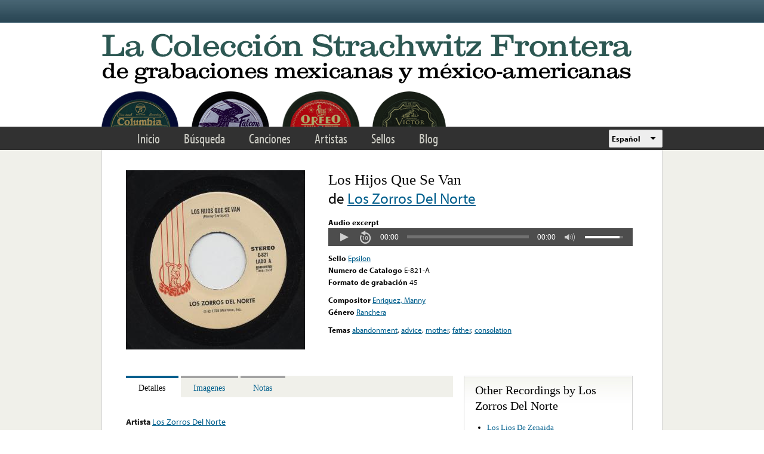

--- FILE ---
content_type: text/html; charset=utf-8
request_url: https://www.google.com/recaptcha/api2/anchor?ar=1&k=6LfFXSETAAAAADlAJYoGQNL0HCe9Kv8XcoeG1-c3&co=aHR0cHM6Ly9mcm9udGVyYS5saWJyYXJ5LnVjbGEuZWR1OjQ0Mw..&hl=en&v=PoyoqOPhxBO7pBk68S4YbpHZ&theme=light&size=normal&anchor-ms=20000&execute-ms=30000&cb=w8mxochjci0u
body_size: 49428
content:
<!DOCTYPE HTML><html dir="ltr" lang="en"><head><meta http-equiv="Content-Type" content="text/html; charset=UTF-8">
<meta http-equiv="X-UA-Compatible" content="IE=edge">
<title>reCAPTCHA</title>
<style type="text/css">
/* cyrillic-ext */
@font-face {
  font-family: 'Roboto';
  font-style: normal;
  font-weight: 400;
  font-stretch: 100%;
  src: url(//fonts.gstatic.com/s/roboto/v48/KFO7CnqEu92Fr1ME7kSn66aGLdTylUAMa3GUBHMdazTgWw.woff2) format('woff2');
  unicode-range: U+0460-052F, U+1C80-1C8A, U+20B4, U+2DE0-2DFF, U+A640-A69F, U+FE2E-FE2F;
}
/* cyrillic */
@font-face {
  font-family: 'Roboto';
  font-style: normal;
  font-weight: 400;
  font-stretch: 100%;
  src: url(//fonts.gstatic.com/s/roboto/v48/KFO7CnqEu92Fr1ME7kSn66aGLdTylUAMa3iUBHMdazTgWw.woff2) format('woff2');
  unicode-range: U+0301, U+0400-045F, U+0490-0491, U+04B0-04B1, U+2116;
}
/* greek-ext */
@font-face {
  font-family: 'Roboto';
  font-style: normal;
  font-weight: 400;
  font-stretch: 100%;
  src: url(//fonts.gstatic.com/s/roboto/v48/KFO7CnqEu92Fr1ME7kSn66aGLdTylUAMa3CUBHMdazTgWw.woff2) format('woff2');
  unicode-range: U+1F00-1FFF;
}
/* greek */
@font-face {
  font-family: 'Roboto';
  font-style: normal;
  font-weight: 400;
  font-stretch: 100%;
  src: url(//fonts.gstatic.com/s/roboto/v48/KFO7CnqEu92Fr1ME7kSn66aGLdTylUAMa3-UBHMdazTgWw.woff2) format('woff2');
  unicode-range: U+0370-0377, U+037A-037F, U+0384-038A, U+038C, U+038E-03A1, U+03A3-03FF;
}
/* math */
@font-face {
  font-family: 'Roboto';
  font-style: normal;
  font-weight: 400;
  font-stretch: 100%;
  src: url(//fonts.gstatic.com/s/roboto/v48/KFO7CnqEu92Fr1ME7kSn66aGLdTylUAMawCUBHMdazTgWw.woff2) format('woff2');
  unicode-range: U+0302-0303, U+0305, U+0307-0308, U+0310, U+0312, U+0315, U+031A, U+0326-0327, U+032C, U+032F-0330, U+0332-0333, U+0338, U+033A, U+0346, U+034D, U+0391-03A1, U+03A3-03A9, U+03B1-03C9, U+03D1, U+03D5-03D6, U+03F0-03F1, U+03F4-03F5, U+2016-2017, U+2034-2038, U+203C, U+2040, U+2043, U+2047, U+2050, U+2057, U+205F, U+2070-2071, U+2074-208E, U+2090-209C, U+20D0-20DC, U+20E1, U+20E5-20EF, U+2100-2112, U+2114-2115, U+2117-2121, U+2123-214F, U+2190, U+2192, U+2194-21AE, U+21B0-21E5, U+21F1-21F2, U+21F4-2211, U+2213-2214, U+2216-22FF, U+2308-230B, U+2310, U+2319, U+231C-2321, U+2336-237A, U+237C, U+2395, U+239B-23B7, U+23D0, U+23DC-23E1, U+2474-2475, U+25AF, U+25B3, U+25B7, U+25BD, U+25C1, U+25CA, U+25CC, U+25FB, U+266D-266F, U+27C0-27FF, U+2900-2AFF, U+2B0E-2B11, U+2B30-2B4C, U+2BFE, U+3030, U+FF5B, U+FF5D, U+1D400-1D7FF, U+1EE00-1EEFF;
}
/* symbols */
@font-face {
  font-family: 'Roboto';
  font-style: normal;
  font-weight: 400;
  font-stretch: 100%;
  src: url(//fonts.gstatic.com/s/roboto/v48/KFO7CnqEu92Fr1ME7kSn66aGLdTylUAMaxKUBHMdazTgWw.woff2) format('woff2');
  unicode-range: U+0001-000C, U+000E-001F, U+007F-009F, U+20DD-20E0, U+20E2-20E4, U+2150-218F, U+2190, U+2192, U+2194-2199, U+21AF, U+21E6-21F0, U+21F3, U+2218-2219, U+2299, U+22C4-22C6, U+2300-243F, U+2440-244A, U+2460-24FF, U+25A0-27BF, U+2800-28FF, U+2921-2922, U+2981, U+29BF, U+29EB, U+2B00-2BFF, U+4DC0-4DFF, U+FFF9-FFFB, U+10140-1018E, U+10190-1019C, U+101A0, U+101D0-101FD, U+102E0-102FB, U+10E60-10E7E, U+1D2C0-1D2D3, U+1D2E0-1D37F, U+1F000-1F0FF, U+1F100-1F1AD, U+1F1E6-1F1FF, U+1F30D-1F30F, U+1F315, U+1F31C, U+1F31E, U+1F320-1F32C, U+1F336, U+1F378, U+1F37D, U+1F382, U+1F393-1F39F, U+1F3A7-1F3A8, U+1F3AC-1F3AF, U+1F3C2, U+1F3C4-1F3C6, U+1F3CA-1F3CE, U+1F3D4-1F3E0, U+1F3ED, U+1F3F1-1F3F3, U+1F3F5-1F3F7, U+1F408, U+1F415, U+1F41F, U+1F426, U+1F43F, U+1F441-1F442, U+1F444, U+1F446-1F449, U+1F44C-1F44E, U+1F453, U+1F46A, U+1F47D, U+1F4A3, U+1F4B0, U+1F4B3, U+1F4B9, U+1F4BB, U+1F4BF, U+1F4C8-1F4CB, U+1F4D6, U+1F4DA, U+1F4DF, U+1F4E3-1F4E6, U+1F4EA-1F4ED, U+1F4F7, U+1F4F9-1F4FB, U+1F4FD-1F4FE, U+1F503, U+1F507-1F50B, U+1F50D, U+1F512-1F513, U+1F53E-1F54A, U+1F54F-1F5FA, U+1F610, U+1F650-1F67F, U+1F687, U+1F68D, U+1F691, U+1F694, U+1F698, U+1F6AD, U+1F6B2, U+1F6B9-1F6BA, U+1F6BC, U+1F6C6-1F6CF, U+1F6D3-1F6D7, U+1F6E0-1F6EA, U+1F6F0-1F6F3, U+1F6F7-1F6FC, U+1F700-1F7FF, U+1F800-1F80B, U+1F810-1F847, U+1F850-1F859, U+1F860-1F887, U+1F890-1F8AD, U+1F8B0-1F8BB, U+1F8C0-1F8C1, U+1F900-1F90B, U+1F93B, U+1F946, U+1F984, U+1F996, U+1F9E9, U+1FA00-1FA6F, U+1FA70-1FA7C, U+1FA80-1FA89, U+1FA8F-1FAC6, U+1FACE-1FADC, U+1FADF-1FAE9, U+1FAF0-1FAF8, U+1FB00-1FBFF;
}
/* vietnamese */
@font-face {
  font-family: 'Roboto';
  font-style: normal;
  font-weight: 400;
  font-stretch: 100%;
  src: url(//fonts.gstatic.com/s/roboto/v48/KFO7CnqEu92Fr1ME7kSn66aGLdTylUAMa3OUBHMdazTgWw.woff2) format('woff2');
  unicode-range: U+0102-0103, U+0110-0111, U+0128-0129, U+0168-0169, U+01A0-01A1, U+01AF-01B0, U+0300-0301, U+0303-0304, U+0308-0309, U+0323, U+0329, U+1EA0-1EF9, U+20AB;
}
/* latin-ext */
@font-face {
  font-family: 'Roboto';
  font-style: normal;
  font-weight: 400;
  font-stretch: 100%;
  src: url(//fonts.gstatic.com/s/roboto/v48/KFO7CnqEu92Fr1ME7kSn66aGLdTylUAMa3KUBHMdazTgWw.woff2) format('woff2');
  unicode-range: U+0100-02BA, U+02BD-02C5, U+02C7-02CC, U+02CE-02D7, U+02DD-02FF, U+0304, U+0308, U+0329, U+1D00-1DBF, U+1E00-1E9F, U+1EF2-1EFF, U+2020, U+20A0-20AB, U+20AD-20C0, U+2113, U+2C60-2C7F, U+A720-A7FF;
}
/* latin */
@font-face {
  font-family: 'Roboto';
  font-style: normal;
  font-weight: 400;
  font-stretch: 100%;
  src: url(//fonts.gstatic.com/s/roboto/v48/KFO7CnqEu92Fr1ME7kSn66aGLdTylUAMa3yUBHMdazQ.woff2) format('woff2');
  unicode-range: U+0000-00FF, U+0131, U+0152-0153, U+02BB-02BC, U+02C6, U+02DA, U+02DC, U+0304, U+0308, U+0329, U+2000-206F, U+20AC, U+2122, U+2191, U+2193, U+2212, U+2215, U+FEFF, U+FFFD;
}
/* cyrillic-ext */
@font-face {
  font-family: 'Roboto';
  font-style: normal;
  font-weight: 500;
  font-stretch: 100%;
  src: url(//fonts.gstatic.com/s/roboto/v48/KFO7CnqEu92Fr1ME7kSn66aGLdTylUAMa3GUBHMdazTgWw.woff2) format('woff2');
  unicode-range: U+0460-052F, U+1C80-1C8A, U+20B4, U+2DE0-2DFF, U+A640-A69F, U+FE2E-FE2F;
}
/* cyrillic */
@font-face {
  font-family: 'Roboto';
  font-style: normal;
  font-weight: 500;
  font-stretch: 100%;
  src: url(//fonts.gstatic.com/s/roboto/v48/KFO7CnqEu92Fr1ME7kSn66aGLdTylUAMa3iUBHMdazTgWw.woff2) format('woff2');
  unicode-range: U+0301, U+0400-045F, U+0490-0491, U+04B0-04B1, U+2116;
}
/* greek-ext */
@font-face {
  font-family: 'Roboto';
  font-style: normal;
  font-weight: 500;
  font-stretch: 100%;
  src: url(//fonts.gstatic.com/s/roboto/v48/KFO7CnqEu92Fr1ME7kSn66aGLdTylUAMa3CUBHMdazTgWw.woff2) format('woff2');
  unicode-range: U+1F00-1FFF;
}
/* greek */
@font-face {
  font-family: 'Roboto';
  font-style: normal;
  font-weight: 500;
  font-stretch: 100%;
  src: url(//fonts.gstatic.com/s/roboto/v48/KFO7CnqEu92Fr1ME7kSn66aGLdTylUAMa3-UBHMdazTgWw.woff2) format('woff2');
  unicode-range: U+0370-0377, U+037A-037F, U+0384-038A, U+038C, U+038E-03A1, U+03A3-03FF;
}
/* math */
@font-face {
  font-family: 'Roboto';
  font-style: normal;
  font-weight: 500;
  font-stretch: 100%;
  src: url(//fonts.gstatic.com/s/roboto/v48/KFO7CnqEu92Fr1ME7kSn66aGLdTylUAMawCUBHMdazTgWw.woff2) format('woff2');
  unicode-range: U+0302-0303, U+0305, U+0307-0308, U+0310, U+0312, U+0315, U+031A, U+0326-0327, U+032C, U+032F-0330, U+0332-0333, U+0338, U+033A, U+0346, U+034D, U+0391-03A1, U+03A3-03A9, U+03B1-03C9, U+03D1, U+03D5-03D6, U+03F0-03F1, U+03F4-03F5, U+2016-2017, U+2034-2038, U+203C, U+2040, U+2043, U+2047, U+2050, U+2057, U+205F, U+2070-2071, U+2074-208E, U+2090-209C, U+20D0-20DC, U+20E1, U+20E5-20EF, U+2100-2112, U+2114-2115, U+2117-2121, U+2123-214F, U+2190, U+2192, U+2194-21AE, U+21B0-21E5, U+21F1-21F2, U+21F4-2211, U+2213-2214, U+2216-22FF, U+2308-230B, U+2310, U+2319, U+231C-2321, U+2336-237A, U+237C, U+2395, U+239B-23B7, U+23D0, U+23DC-23E1, U+2474-2475, U+25AF, U+25B3, U+25B7, U+25BD, U+25C1, U+25CA, U+25CC, U+25FB, U+266D-266F, U+27C0-27FF, U+2900-2AFF, U+2B0E-2B11, U+2B30-2B4C, U+2BFE, U+3030, U+FF5B, U+FF5D, U+1D400-1D7FF, U+1EE00-1EEFF;
}
/* symbols */
@font-face {
  font-family: 'Roboto';
  font-style: normal;
  font-weight: 500;
  font-stretch: 100%;
  src: url(//fonts.gstatic.com/s/roboto/v48/KFO7CnqEu92Fr1ME7kSn66aGLdTylUAMaxKUBHMdazTgWw.woff2) format('woff2');
  unicode-range: U+0001-000C, U+000E-001F, U+007F-009F, U+20DD-20E0, U+20E2-20E4, U+2150-218F, U+2190, U+2192, U+2194-2199, U+21AF, U+21E6-21F0, U+21F3, U+2218-2219, U+2299, U+22C4-22C6, U+2300-243F, U+2440-244A, U+2460-24FF, U+25A0-27BF, U+2800-28FF, U+2921-2922, U+2981, U+29BF, U+29EB, U+2B00-2BFF, U+4DC0-4DFF, U+FFF9-FFFB, U+10140-1018E, U+10190-1019C, U+101A0, U+101D0-101FD, U+102E0-102FB, U+10E60-10E7E, U+1D2C0-1D2D3, U+1D2E0-1D37F, U+1F000-1F0FF, U+1F100-1F1AD, U+1F1E6-1F1FF, U+1F30D-1F30F, U+1F315, U+1F31C, U+1F31E, U+1F320-1F32C, U+1F336, U+1F378, U+1F37D, U+1F382, U+1F393-1F39F, U+1F3A7-1F3A8, U+1F3AC-1F3AF, U+1F3C2, U+1F3C4-1F3C6, U+1F3CA-1F3CE, U+1F3D4-1F3E0, U+1F3ED, U+1F3F1-1F3F3, U+1F3F5-1F3F7, U+1F408, U+1F415, U+1F41F, U+1F426, U+1F43F, U+1F441-1F442, U+1F444, U+1F446-1F449, U+1F44C-1F44E, U+1F453, U+1F46A, U+1F47D, U+1F4A3, U+1F4B0, U+1F4B3, U+1F4B9, U+1F4BB, U+1F4BF, U+1F4C8-1F4CB, U+1F4D6, U+1F4DA, U+1F4DF, U+1F4E3-1F4E6, U+1F4EA-1F4ED, U+1F4F7, U+1F4F9-1F4FB, U+1F4FD-1F4FE, U+1F503, U+1F507-1F50B, U+1F50D, U+1F512-1F513, U+1F53E-1F54A, U+1F54F-1F5FA, U+1F610, U+1F650-1F67F, U+1F687, U+1F68D, U+1F691, U+1F694, U+1F698, U+1F6AD, U+1F6B2, U+1F6B9-1F6BA, U+1F6BC, U+1F6C6-1F6CF, U+1F6D3-1F6D7, U+1F6E0-1F6EA, U+1F6F0-1F6F3, U+1F6F7-1F6FC, U+1F700-1F7FF, U+1F800-1F80B, U+1F810-1F847, U+1F850-1F859, U+1F860-1F887, U+1F890-1F8AD, U+1F8B0-1F8BB, U+1F8C0-1F8C1, U+1F900-1F90B, U+1F93B, U+1F946, U+1F984, U+1F996, U+1F9E9, U+1FA00-1FA6F, U+1FA70-1FA7C, U+1FA80-1FA89, U+1FA8F-1FAC6, U+1FACE-1FADC, U+1FADF-1FAE9, U+1FAF0-1FAF8, U+1FB00-1FBFF;
}
/* vietnamese */
@font-face {
  font-family: 'Roboto';
  font-style: normal;
  font-weight: 500;
  font-stretch: 100%;
  src: url(//fonts.gstatic.com/s/roboto/v48/KFO7CnqEu92Fr1ME7kSn66aGLdTylUAMa3OUBHMdazTgWw.woff2) format('woff2');
  unicode-range: U+0102-0103, U+0110-0111, U+0128-0129, U+0168-0169, U+01A0-01A1, U+01AF-01B0, U+0300-0301, U+0303-0304, U+0308-0309, U+0323, U+0329, U+1EA0-1EF9, U+20AB;
}
/* latin-ext */
@font-face {
  font-family: 'Roboto';
  font-style: normal;
  font-weight: 500;
  font-stretch: 100%;
  src: url(//fonts.gstatic.com/s/roboto/v48/KFO7CnqEu92Fr1ME7kSn66aGLdTylUAMa3KUBHMdazTgWw.woff2) format('woff2');
  unicode-range: U+0100-02BA, U+02BD-02C5, U+02C7-02CC, U+02CE-02D7, U+02DD-02FF, U+0304, U+0308, U+0329, U+1D00-1DBF, U+1E00-1E9F, U+1EF2-1EFF, U+2020, U+20A0-20AB, U+20AD-20C0, U+2113, U+2C60-2C7F, U+A720-A7FF;
}
/* latin */
@font-face {
  font-family: 'Roboto';
  font-style: normal;
  font-weight: 500;
  font-stretch: 100%;
  src: url(//fonts.gstatic.com/s/roboto/v48/KFO7CnqEu92Fr1ME7kSn66aGLdTylUAMa3yUBHMdazQ.woff2) format('woff2');
  unicode-range: U+0000-00FF, U+0131, U+0152-0153, U+02BB-02BC, U+02C6, U+02DA, U+02DC, U+0304, U+0308, U+0329, U+2000-206F, U+20AC, U+2122, U+2191, U+2193, U+2212, U+2215, U+FEFF, U+FFFD;
}
/* cyrillic-ext */
@font-face {
  font-family: 'Roboto';
  font-style: normal;
  font-weight: 900;
  font-stretch: 100%;
  src: url(//fonts.gstatic.com/s/roboto/v48/KFO7CnqEu92Fr1ME7kSn66aGLdTylUAMa3GUBHMdazTgWw.woff2) format('woff2');
  unicode-range: U+0460-052F, U+1C80-1C8A, U+20B4, U+2DE0-2DFF, U+A640-A69F, U+FE2E-FE2F;
}
/* cyrillic */
@font-face {
  font-family: 'Roboto';
  font-style: normal;
  font-weight: 900;
  font-stretch: 100%;
  src: url(//fonts.gstatic.com/s/roboto/v48/KFO7CnqEu92Fr1ME7kSn66aGLdTylUAMa3iUBHMdazTgWw.woff2) format('woff2');
  unicode-range: U+0301, U+0400-045F, U+0490-0491, U+04B0-04B1, U+2116;
}
/* greek-ext */
@font-face {
  font-family: 'Roboto';
  font-style: normal;
  font-weight: 900;
  font-stretch: 100%;
  src: url(//fonts.gstatic.com/s/roboto/v48/KFO7CnqEu92Fr1ME7kSn66aGLdTylUAMa3CUBHMdazTgWw.woff2) format('woff2');
  unicode-range: U+1F00-1FFF;
}
/* greek */
@font-face {
  font-family: 'Roboto';
  font-style: normal;
  font-weight: 900;
  font-stretch: 100%;
  src: url(//fonts.gstatic.com/s/roboto/v48/KFO7CnqEu92Fr1ME7kSn66aGLdTylUAMa3-UBHMdazTgWw.woff2) format('woff2');
  unicode-range: U+0370-0377, U+037A-037F, U+0384-038A, U+038C, U+038E-03A1, U+03A3-03FF;
}
/* math */
@font-face {
  font-family: 'Roboto';
  font-style: normal;
  font-weight: 900;
  font-stretch: 100%;
  src: url(//fonts.gstatic.com/s/roboto/v48/KFO7CnqEu92Fr1ME7kSn66aGLdTylUAMawCUBHMdazTgWw.woff2) format('woff2');
  unicode-range: U+0302-0303, U+0305, U+0307-0308, U+0310, U+0312, U+0315, U+031A, U+0326-0327, U+032C, U+032F-0330, U+0332-0333, U+0338, U+033A, U+0346, U+034D, U+0391-03A1, U+03A3-03A9, U+03B1-03C9, U+03D1, U+03D5-03D6, U+03F0-03F1, U+03F4-03F5, U+2016-2017, U+2034-2038, U+203C, U+2040, U+2043, U+2047, U+2050, U+2057, U+205F, U+2070-2071, U+2074-208E, U+2090-209C, U+20D0-20DC, U+20E1, U+20E5-20EF, U+2100-2112, U+2114-2115, U+2117-2121, U+2123-214F, U+2190, U+2192, U+2194-21AE, U+21B0-21E5, U+21F1-21F2, U+21F4-2211, U+2213-2214, U+2216-22FF, U+2308-230B, U+2310, U+2319, U+231C-2321, U+2336-237A, U+237C, U+2395, U+239B-23B7, U+23D0, U+23DC-23E1, U+2474-2475, U+25AF, U+25B3, U+25B7, U+25BD, U+25C1, U+25CA, U+25CC, U+25FB, U+266D-266F, U+27C0-27FF, U+2900-2AFF, U+2B0E-2B11, U+2B30-2B4C, U+2BFE, U+3030, U+FF5B, U+FF5D, U+1D400-1D7FF, U+1EE00-1EEFF;
}
/* symbols */
@font-face {
  font-family: 'Roboto';
  font-style: normal;
  font-weight: 900;
  font-stretch: 100%;
  src: url(//fonts.gstatic.com/s/roboto/v48/KFO7CnqEu92Fr1ME7kSn66aGLdTylUAMaxKUBHMdazTgWw.woff2) format('woff2');
  unicode-range: U+0001-000C, U+000E-001F, U+007F-009F, U+20DD-20E0, U+20E2-20E4, U+2150-218F, U+2190, U+2192, U+2194-2199, U+21AF, U+21E6-21F0, U+21F3, U+2218-2219, U+2299, U+22C4-22C6, U+2300-243F, U+2440-244A, U+2460-24FF, U+25A0-27BF, U+2800-28FF, U+2921-2922, U+2981, U+29BF, U+29EB, U+2B00-2BFF, U+4DC0-4DFF, U+FFF9-FFFB, U+10140-1018E, U+10190-1019C, U+101A0, U+101D0-101FD, U+102E0-102FB, U+10E60-10E7E, U+1D2C0-1D2D3, U+1D2E0-1D37F, U+1F000-1F0FF, U+1F100-1F1AD, U+1F1E6-1F1FF, U+1F30D-1F30F, U+1F315, U+1F31C, U+1F31E, U+1F320-1F32C, U+1F336, U+1F378, U+1F37D, U+1F382, U+1F393-1F39F, U+1F3A7-1F3A8, U+1F3AC-1F3AF, U+1F3C2, U+1F3C4-1F3C6, U+1F3CA-1F3CE, U+1F3D4-1F3E0, U+1F3ED, U+1F3F1-1F3F3, U+1F3F5-1F3F7, U+1F408, U+1F415, U+1F41F, U+1F426, U+1F43F, U+1F441-1F442, U+1F444, U+1F446-1F449, U+1F44C-1F44E, U+1F453, U+1F46A, U+1F47D, U+1F4A3, U+1F4B0, U+1F4B3, U+1F4B9, U+1F4BB, U+1F4BF, U+1F4C8-1F4CB, U+1F4D6, U+1F4DA, U+1F4DF, U+1F4E3-1F4E6, U+1F4EA-1F4ED, U+1F4F7, U+1F4F9-1F4FB, U+1F4FD-1F4FE, U+1F503, U+1F507-1F50B, U+1F50D, U+1F512-1F513, U+1F53E-1F54A, U+1F54F-1F5FA, U+1F610, U+1F650-1F67F, U+1F687, U+1F68D, U+1F691, U+1F694, U+1F698, U+1F6AD, U+1F6B2, U+1F6B9-1F6BA, U+1F6BC, U+1F6C6-1F6CF, U+1F6D3-1F6D7, U+1F6E0-1F6EA, U+1F6F0-1F6F3, U+1F6F7-1F6FC, U+1F700-1F7FF, U+1F800-1F80B, U+1F810-1F847, U+1F850-1F859, U+1F860-1F887, U+1F890-1F8AD, U+1F8B0-1F8BB, U+1F8C0-1F8C1, U+1F900-1F90B, U+1F93B, U+1F946, U+1F984, U+1F996, U+1F9E9, U+1FA00-1FA6F, U+1FA70-1FA7C, U+1FA80-1FA89, U+1FA8F-1FAC6, U+1FACE-1FADC, U+1FADF-1FAE9, U+1FAF0-1FAF8, U+1FB00-1FBFF;
}
/* vietnamese */
@font-face {
  font-family: 'Roboto';
  font-style: normal;
  font-weight: 900;
  font-stretch: 100%;
  src: url(//fonts.gstatic.com/s/roboto/v48/KFO7CnqEu92Fr1ME7kSn66aGLdTylUAMa3OUBHMdazTgWw.woff2) format('woff2');
  unicode-range: U+0102-0103, U+0110-0111, U+0128-0129, U+0168-0169, U+01A0-01A1, U+01AF-01B0, U+0300-0301, U+0303-0304, U+0308-0309, U+0323, U+0329, U+1EA0-1EF9, U+20AB;
}
/* latin-ext */
@font-face {
  font-family: 'Roboto';
  font-style: normal;
  font-weight: 900;
  font-stretch: 100%;
  src: url(//fonts.gstatic.com/s/roboto/v48/KFO7CnqEu92Fr1ME7kSn66aGLdTylUAMa3KUBHMdazTgWw.woff2) format('woff2');
  unicode-range: U+0100-02BA, U+02BD-02C5, U+02C7-02CC, U+02CE-02D7, U+02DD-02FF, U+0304, U+0308, U+0329, U+1D00-1DBF, U+1E00-1E9F, U+1EF2-1EFF, U+2020, U+20A0-20AB, U+20AD-20C0, U+2113, U+2C60-2C7F, U+A720-A7FF;
}
/* latin */
@font-face {
  font-family: 'Roboto';
  font-style: normal;
  font-weight: 900;
  font-stretch: 100%;
  src: url(//fonts.gstatic.com/s/roboto/v48/KFO7CnqEu92Fr1ME7kSn66aGLdTylUAMa3yUBHMdazQ.woff2) format('woff2');
  unicode-range: U+0000-00FF, U+0131, U+0152-0153, U+02BB-02BC, U+02C6, U+02DA, U+02DC, U+0304, U+0308, U+0329, U+2000-206F, U+20AC, U+2122, U+2191, U+2193, U+2212, U+2215, U+FEFF, U+FFFD;
}

</style>
<link rel="stylesheet" type="text/css" href="https://www.gstatic.com/recaptcha/releases/PoyoqOPhxBO7pBk68S4YbpHZ/styles__ltr.css">
<script nonce="CNr6qP1sQT3_NP-Z45lZgA" type="text/javascript">window['__recaptcha_api'] = 'https://www.google.com/recaptcha/api2/';</script>
<script type="text/javascript" src="https://www.gstatic.com/recaptcha/releases/PoyoqOPhxBO7pBk68S4YbpHZ/recaptcha__en.js" nonce="CNr6qP1sQT3_NP-Z45lZgA">
      
    </script></head>
<body><div id="rc-anchor-alert" class="rc-anchor-alert"></div>
<input type="hidden" id="recaptcha-token" value="[base64]">
<script type="text/javascript" nonce="CNr6qP1sQT3_NP-Z45lZgA">
      recaptcha.anchor.Main.init("[\x22ainput\x22,[\x22bgdata\x22,\x22\x22,\[base64]/[base64]/MjU1Ong/[base64]/[base64]/[base64]/[base64]/[base64]/[base64]/[base64]/[base64]/[base64]/[base64]/[base64]/[base64]/[base64]/[base64]/[base64]\\u003d\x22,\[base64]\x22,\[base64]/DlMKhLHAPw67CpMOUw5k9ZA9dY0XClTJFw67CnMKPZXzClnVLBwrDtVjDusKdMT1iKVjDrGpsw7w/wrzCmsONwrLDqWTDrcKVNMOnw7TCsTA/wr/CiE7DuVAGQknDsTtvwrMWOcOnw70gw6lWwqgtw7wow65GM8KZw7waw7HDqSUzIgLCi8KWfMOCPcOPw6sZJcO7Ui/Cv1URwrfCjjvDvHx9wqcXw58VDBUdEwzDih7DmsOYPcOAQxfDqcKYw5VjJjhIw7PCsMK1RSzDgxlgw7rDq8KIwovCgsKCV8KTc2N5WQZiwpIcwrJYw6RpwobCiFjDo1nDhzJtw4/DtEE4w4p5V0xTw5zClC7DuMK5Jy5dHUjDkWPCksKAKlrClMOvw4RGJSYfwrwnVcK2HMKQwp1Iw6YeWsO0YcKmwq1Awr3CnHPCmsKuwoU6UMK/[base64]/Ct0jCpMKaOW7CjkrCthZIwqnDgUDCmcOjwovChxJfRMKEbcK3w79RSsKsw7M6Q8KPwo/CsANhYC4XGEHDhAJ7woQtXUIefgkkw50bwrXDtxFUHcOeZBLDpT3CnFLDg8KSYcKOw7RBVQY+wqQba0MlRsOwVXMlwpnDuzBtwo5HV8KHCy0wAcOzw5HDksOOwqrDkMONZsObwpAYTcKrw6vDpsOjwq3DpVkBfSDDsEkqwrXCjW3DjTA3wpYNIMO/wrHDtcO6w5fChcO2G2LDjhEvw7rDvcOsK8O1w7kzw57Dn03DsiHDnVPCqU9bXsOoWBvDiRVFw4rDjnM8wq5sw7UwL0vDvMOcEsKTacK7SMOZW8KjcsOSeQRMKMKkRcOwQX5kw6jCijbComnCiAHCi1DDkUdmw6YkAsO4UHE5wo/DvSZwMFrConwIwrbDmmPDtsKrw67CqWwTw4XCnRALwo3Ch8OEwpzDpsKUJHXCkMKVJiILwowqwrFJwp7Dm1zCvAPDl2FEYMK1w4gDQsK3wrYgbUjDmMOCES5mJMK1w5LDug3CvxMPBEEtwpPCncO+WsOtw71AwoxewrUrw547W8KKw5bDmcOPMS/DiMOpwq/Ci8OnKXbCmMKnwqfClmrDiknDjcOzXSp9XMKuwpJVw4vCtmvDqcO2O8KaeSbDlFvDrMKKYMOnBEczw5YrasKUwp4kM8OXLRAEwrXCtcOhwrRhwpg4OkLCvngswojDq8K3wovCocKgwoFTOg3DqsK8FVsjwqjDpMKkKgoQAcOowrHCrkvDjsOKekAuwo/[base64]/DmynDgsOgHsKdw7UpwqfCrsO4w7TDgDk4GHXDk0c5wqnChMK4McKiwpDCtQnCpMK2woLDu8KREWzCt8OkCWsEw78ZKGfCmcOiw4PDsMO9HAcgw70lw5nCnG5Tw4I2c0fCiClCw4LDng/[base64]/CnDnDqMKUasOHw64KXyzCrMKrVhs7wrN+w4nCtMKrw6TDoMOlaMKjw4FZSxTDv8OTWcKMYsOyW8OVwq/[base64]/DncOuw6hEwqcGB8OuKcK3Ow3Cj35CPcKtw7rDoitQaMOJDcO4w4MVTMOBwq8gIFw3wrcuIm7Cn8OKw7pqQTDDtFpiAx7DiB4LKMOcwqXCgiAQw63Do8KiwoQlGcKIw4/DjcOiOcOjw5HDpRfDqRctdsKawp0xw6Z2EMKXwr06TsKxwqzCu1laPDbDghs5Yl9Nw4nCl1TChcK1w63Dm3p/LMKpWyzCtljDrDDDhybDijfDgcO/w77ChTIkwrwVKsKfwpXCvE7Dn8KfecOCw6PDoQE9c2nDisObwrXDuEwKNVbDmsKPYsKlw4tfwqzDn8KHcn7CombDuz3CpcKLwr3DoFd2XsOSAsOLAMKYwpdfwp3ChhjDuMOrw4kvKMKheMOfZsKQXcOhw69dw6Zyw6V0ScK/wrDDg8KEwpN2woHDu8Onw41nwpAkwpEMw6DDpQRkw64Sw5jDrsK5w5/CmG7CsH3CjSXDsT/Cr8OuwqnDlsKrwpRgByo3XnxMSinCnjjCp8Kpw57CrsKFHMKPw69Daj3CvklxQS3Dig1OF8OLbsOzCyzDj2LDrTHDhHLDgT/CiMOpJUBdw6LDqMO9AWDCuMKDdMOwwpx+wqHDnsOTwpPCtsOjw4bDrsO/NMKXV2fCr8K0TWoKw5bDgCbCkcKGBMKkw7tTwr7DtsOAwqc5wofCsEIvOcOvw5IZIE8fdDgJTmFvB8Oow4wGVyHDrFDCqz0QBE3CtsOXw6tqclJCwo4NRGR3BVB+w4RSw44Kw4wmwrPCvwnDpE/CrzXChxrDrwhAGjU9W2HCuVBeQcOvwrXDlUnDmMO4L8OrYsOEw4HDqsKHasK/w5hkwpDDlhfCosK+XycNTxV/wqcSIjMNw7wowoR9D8KBF8OpwpcWKGPCiRbDuX/[base64]/CkcK8XmVxwqbDjX3CkMKKwod1wpY7IMOGccO9OcOPPQgawpIkO8KYwrTDkEvCnARMwqDCr8KrB8Oow4oCfsKZdRIIwpVzwr98QMK/GsK4WMOjBGZ8wpPDo8OreEtPaktNQ2ZiennDkksDCsKAd8O0wqLDlsKsYR9OBsOiHn8qXsK9w57DgitgwqROVTTCvnBxdk/DqMOXw4bDu8KTAw3DnmdfOBPCg3bDmMKkO1jCmUUVwpLCh8K2w67DkTvDq2t+w4XCjsOTwpciwq/DhMOBIsOmKMKlw5fCssOqFjIBI0LCmMOLJsOhwpMUe8KgPVTDo8O/[base64]/K2TDlQgGFcKkA8Kmw7kywoLDncKoa2zCuFAiw5sCw4LCmVQMw5lgwqo4bEnDj31kKEAMw7fDm8OBS8O3MVDCq8OSwpl7wpvDt8OIMsKXwqhTw5AsF245wqNXG3LCom/ChCXDhFjCtCbDu2hlw6fCqhnDksOcw57CnjjCr8KodAEuwqRtwot7wrfDmMKsDXFMwqAywo52bMKIc8ObdsOFdVJjdMKdEynCiMOMe8KCLyxlwqfCn8OpwprCpMO/[base64]/Z8OMZiLCtCHDrsOtwrXDgsOpwrgyw67Cti5Xwq5Ew6fDo8Kdbw0qFMK/YcOVQ8Odwo/DssOOw6PCj3rDiA8kCcO8EcKhD8KdE8OSw4LDm2pPwrHCjWBhwog2w7UkwoHDnsK+wrXDjlHCtRXDrsOENRLDuy/CmMOFCH98w486w5/DvMOxw59YHCHCmMOHAREjHVo1CsOxwq4JwoFiNytZw6lfwqPCoMOgw7PDs8O2wqxNQMKDw61/w6HDucOfw6ZgasO/QwrDsMODwokDBMKbw6/CisO2WMK1w4Vaw5J9w7hxwprDq8Kdw4Ibw4TDkUbDkFkVw5jDp0bDqQxKflPCkGzDpcOUw6rCt1XDhsKLw6nCo0PDtMK6YsOAw7/CucO3IjlLwojDnsOlflnChlNdw7HDny4twqkBASvDsxROw68QDFzDkkrDv0fDtQJIHmM6IMOLw6t7E8KNGQzDpsOQwpLDr8OWbcOyZsKlwqrDgjnDo8ORa3YgwrvDnifDvsK/QsOVFsOmw7fDtcKLM8K4w6bCkcOBccOLw7nCncK7wqbCmMO/cQJfw6jDhCjCq8KEw58HScKCw48LTcOwGsKALizCvsO9FcOEccO1wos1TcKVw4bDhUFQwqk/UB8+OsOwfhDCgAwWXcOtfcOlw4zDhRHDgXPCu0VDw5vClkJvw7vCuCcpIB3CpMO4w58Iw7VSKD/CikxHwqzCsXgaIGHDmcKYw53DvDNpQcK6w4A/[base64]/[base64]/[base64]/DmMOwMg/CsSNhfcOhesOmWDTDrj8+PsOrDC3CvVDCpE0+wph4UF7DtSFIw7owYgnDlmTDt8KyXRbDonDDmGnDm8Opa1deKkJmw7Zow5dowrlfV1BEw6/[base64]/NcOHw69/w4/[base64]/w6vDlGcLw6zDsMKCF8KLLcKmMMOaRHDCpzd0UW3DssKawoVkBMK/w4PDqcK+XkXCtiTDlcOuCcKiwoItwrPCt8ORwq/CgcKfP8O1wrTCv2M/c8Ofw4XCs8ONLV3DuH87O8OmBGpMw6DDgsOTUX7CuXI7f8OFwqRVTCFjPijDkcK6w4l9YsO4CV/CsCDDncK9w4xfw4gMwrrDpkjDhUAqwrXCksKVwqRvIsOUVsONMRjCssK9FAkOwrVmKFobYkrChsKTwocMRnVcNcKEwqrCtlPDuMKcw41lw5lKwoTClsKJHGkGW8OLBCnCuC3DtsOVw7dEHi/CvMK1ZUTDisKAwrkZw4RjwqVlWWvDoMOAacKjVcOsImh7wqTCswsmFUjCl1pedcKFJ0kpwr/CksKsN1HDocKmCcKEw4HDrcOmNMOAwqgnwoDDvsK9NsOUw6XCk8KcYsKOIULCmwbCmQ0neMK8w6XCvsOMw5Rew5A8d8KTwpJBHy/CniJBKMOdI8KCV1c4w6VvR8O0XMOgw5fDjMKTw4RuTgvDr8OCwojCvUrDuR3DpsK3DcKGwoHDol/Dp1vCs0LClngfwp83QsKlwqHDs8OWw5UZwq7DmcOhYyIqw6NVX8O6Zmp/wr8kw73DtAUEUWjCiSjDmsKsw6dBIsOWwrcew4cvw4TDt8KoKnt5wrTCr2IKdcKTOMK7KcOFwprCi2QbYMKkwoPCl8OzHG9nw5/DssO1wrp5Y8KPw6nCmDk8RWLDvAjDg8Osw7wVw7TDvsKxwqjDsRjDnwHCnSjDjsKDwocTw6JwcMOFwrNYYCIxbMKcAnFFC8KBwqBmw73CqibDq1XDvy7DvsOvwpfCiFzDncKew7jDjHjDp8Odw47CpQRnw60rw78kw5A6ey8AEcKiw7VpwpTDscO6wr/[base64]/aSrCt3DChhNPTxtuw6IWHMO4FsK5wpTDnTXDhzDCjlNHKWAUwrR9G8Kswpk0wqp4bA5ID8OBJkDDpsOoAH8CwozCg37ClGXDqwrCoXx1fWRYw5tJw5rDhX3CvUDDtcOpwqYhwqDCiwQIHghuwq/Ci3wEIh9tAhvCrsOawoM3wqxmw5xLKcOUEsK/w59ewrozGiLDs8Omw68Yw6bCng5uwr8NSMOrw7DCmcKAOsKgMnHCvMKrwo/Dtnl6S0kbwqgPL8OWJ8KiUznCqcOtwrPCi8OOJMOgcwIqRxR1wqXCpX4tw7/DngXChFg5wpnCmcOHw7DDlC7DgMKcAVcbFMK0w63DtFxWwpLDpcObwpXCrcKpFSrCl0tFNz5ZehPDm2/CmXXCigIEwrIdw4zDvMOlYGl2w4vDicOzw5Q4QXvDqMKVccOqQ8OSJcKZwpomOBxlwo1Bw5fDohzDusKhL8OXwrrDksOOwozDoAJzN0JtwpYFE8KTw4lyFiPCq0bDssK0w5LDl8KBw7XCp8KPKUPDp8KNwpfCsVTDosOZXUrDoMOuwrPDqA/Ck0sgw4oGw5TDk8KVZVhPc2DDlMOww6bCvMKQfsKnCsK9GcOrSMKJJcKcXCTCt1BTL8Kww5vDmcKKwprDhnkXacOOwoHClcOEH1kBwoLDmcKkJV/Cv30IUyvCpQUmcMKaTA/DsQACXWfCn8K9fDXCqms0wrExOMOrZcKDw7nDvMOJwp1Xwq3ClHrCncKAwpDDpnw3wq/CjcKKwrFGwoNrP8KNw4ANLsOxcE0JwoPCocK3w4pkwrVLwrnDjcOea8O7TcObFcKnG8Ktw4YzM1LDt0fDh8OZwpYPWcOfecKRBS7DgsKRwpMWwr/ChEHDtXbCgsKBw4tyw68NH8OMwpvDi8OSHsKncMOVw7bDnG4kw4pPDj1swrdowrBVwq1uU3s8w6vChggNUMKywqt7w6XDnynCuTNpVXfCmWbCn8O7wqU1wqnCvRDDl8OTw7vCl8O1aB5FwrLCj8OCVsObw6XDgA7CmVHClMKRwpHDkMKjNULDiEDCgF3DqMKJMMO/JW9oe1kXwqrDpyt4w6TDlMO0TcOvw4jDnGJiwqJ5b8Khw6wiFi9CKzzCpHbCvWVsTsOBw7l9UcOWwoA3VAjCkGMXw6zDusKKYsKlbsKRb8OPwpDCicKbw4llwrJtW8OeWE3DoU1Gw7HDhRnDsCsqw6gEEMORwrlnwpvDk8OEwqNQRR5VwrTClMOvRUrCpcKxRMK/w540w5MELsKURsOZPsKBwr8gUsOrUy7CpFUQT2Ilw4bDrl0mwqLCu8KcdMKFVcORwrXDuMKocSnCiMO4RlVqw5TCvsOrbsKbAXLCk8KXUyXDvMKUwpJYwpF0wq/ChcOQRiYnd8K7RmzDp2FjIcKOTDXCrcKKwpFUay/ChmTCtX7ClhfDtSkOw5Nbw5LCq2HCoAlyd8OdfAIew6PCscOvFVzCnm3CqsOSw78zwqIRw6k3cwvCmxjDlMKCw6h2wrQnaispw44ZIMOETcOuesOrwq5vw5HDoiEhw4/DrMKhWhbCkMKmw6I1wpnCkMKhKMOJX1/DvXnDnTvCtUjCtB3DuX5jwpxzwqnDiMOJw5wmwosZMcONCDJXw6LCrsOvw4/Dnkdjw7s1w4rCg8Odw4VtSVvCocK3UsKaw7V4w6bDj8KJBcKyLVd3w6cfDA86w6LDnUPDoF7CosKsw7UsCn7Dr8OCA8OQwqQ0EybDvcK8EsKrw5zDuMOfTMKGFBsqScOYBBkNwpfCj8KtFsO3w4g1CsKXG2YLRANWwo1mTcKdw7XCnE7CuSfDqnwOwrzCncOHw4/CvcO6bsKtaRw4wpEUw4wRf8KkwpFHGzYuw5FxbU0/MMOTwpfCn8Ocd8KUwqnDnRXDuSLCu33CrX9JC8KMw4M+wrIpw5Y8wql4wovCtQrDpnxfYCZlVGvDgsOBRcOkXHHCn8Krw45AKyk7KMONw4gFH2dswo0uCsO0wpo7PlDDpE/[base64]/w703wppYwqPCvsOMwqQhS8OVXsO5GCzDjcKQw5xlf8OlKR1/RcOdKjbCsyQNwrheOMOtQcOdwpNRfDg5XsOQKD/DjDlYWSzCsXXCmzlhbsOdw7/[base64]/w5RcLjgkd17Di8KcwrI5QmbCjMOLWsKkw6bDhsO3TsKOfxrDi1/CvyYow7LCk8OYcXfDkMOdZ8KEwqUow67DsiIXwrNNI2ALwoLDmWLCqcOMKMOZw5XDhsKRwpjCti3DhMKeUsO2wps5wrPCl8K0w5fCgcOyZsKiRjlFTMK2CHLDqBDDncKEPcOKwp3DucOoIicbwr3Di8KPwoQPw7nCuz/Du8Oyw4HDmsKVw57CtcOWw640Fwd6MgzDoXN1w5cMwrMGElh/YmHDtsOdwo3CoFvDrcOlASDCmxzCusKlLcKLPzjCjsOFK8KhwqNfclx8GcKkwqxzw6bCszB3wrvCjcKTHMK/wpIrw581BMOKCiTClcKbIMKJGnRuwpPCp8OoKMK/[base64]/[base64]/Dl34jw5YpwrfDicK+w6/Dl2UJdcOuwq3DhMKJdcKIwozDnsKXwpTDhT5/wpNpwrZAwqRFw7LCoRtWw75NGmbCg8OMNiPDp0nCoMOwWMOrwpZ/w4wlZMOhwrvDmcKWOlzCk2QyFj7Dnztxwr4kw4jDqmg6XlPCgkghA8KtS1FPw7J5KxpGwpfDt8KqIWtswqFMwpRvw4kpOcOJaMOXw4PChMK7wp/Ch8OGw5JhwqvCmwV+wofDsSjCuMKHLh7CgHXCtsOhM8OpOQkjw5AAw4Jwel3CnQY7wp4Ww4YqWFMJWMObL8OwVMKDPcO1w45rw7bCq8K5PjjCsjJawrEEDsKHw6zCi1whd27DvxXDrBh2w6rCpz0AS8OVERbCjDLCqhdyQz/Do8OXw6ZdcMK5CcKDwpRlwpULwpcWJE5cwoHDlsKUwofCl2JFwqXDu2kjLllaBMOOwofCjkDCrBE6wq/Ct0ZWGAc9OcOvSkLCrMKUw4LCgcKnaALDpjJNS8KOwqt9BFbCn8Kow51cInJtesOLw6bCgzPDlcKww6QCJBnDgExNw61OwrJ2K8OuDDPDq1/DusOBwoAiw6Z1GA/Du8KEfnfCu8OMw6TCl8OkRXZ6JcKiwoXDpERTXWY+wr8ULkvDrCzCmgFzT8Omw7Etw53Cv1XDhVjCpSfDtXfCiQ/[base64]/CjcO3V8KTUMKJdGzDgsO1L8K+w5DDnsKBWsO1w6bCkX7DnyzDhiLDkGkEKcOvRMKmdTzCgsK1JH4tw7rClwbDimkkwo3DhsK4w6g8w67CvcOCAsOJPMK+DcKFwo0FDX3CrG0cIVzCmMOAKT06C8OAwoMBwqtmScO8w6EUw7hKw6cUa8KmNcKkwqJkVis/w4tjwoPCrMOIYMO6bUfCk8OKw4VTw5TDncKPdcO8w6HDgsK/wrUOw77DusO/[base64]/CkcOpOsKET8Kzwo7Cth1QeS4dWcKyw6zCqsOYGcOMwpdFwoYFNwcZwqHCmQJDw4nCnwUfw6zDn0YIw5cSw5LDoDMPwq9Dw7TDpMKPXEjDtj8MYcOlQcOIwrDCvcKRNR4gDsKiw6jCphvClsKPwpPCpsONQcKeLQUyHiosw4DChFE7w6TDt8OVw5tswr0Ww7vDsD/CicKSfcOvwq5eTRM+PsOKw7QBw73CkMOewqEyFcKsGsO9Zm/DrcKLw4LChgjCp8OPW8O2csO9IkZVJTENwpANw65Jw6fDiwHCrAQzJ8OydBbDjHEIecO7w6DCn15/wqPCkz9NGUjCkHvDgilVw7RJS8KbMAsvw4EMSkpxworChk/[base64]/ChFEeZ8Kiw4TDgcOzw4owDB7DnMO5wp/CjsODAcOJLsOPd8Klw4HDoGPDpSbDhcKuEcKoHijCnRA5AcO4wrZsHsOHwqccAMK3wo5+wp1VNMOewp/[base64]/ChitIw47Cs8OEwoZmw6jCjMKfw4PDlUc0dsO9wrDCpsKew6tNY8OmdVPCgMOOPQLDpsOVQsK8dQR1YFkHwo0HWH9DEsOif8K5w7/Cr8KRw6sMTMKWV8KbEzsNLcKuw5zDuXfDunPCkHXChFpvGsKKV8KUw7x3w5ErwpFSImPCv8Krd03DpcKLcsKsw6F3w7tvJcKlw4DClsO+wojDiSvDk8Kxw6TCh8KaSmHCjkY/[base64]/w5ZfCigJPsKFRyfDtcKTJ23CqMKbQcOJIEDDocKMw71QIsKZw6lwwoPDrXF/w4XCuGHDq2TCnsKHwoTCsyZ7L8OHw44QVxTCicKqEG04w4hOIMOAVDZHQsOmwqNoW8K2wpzDuVDCqsO/wpkpw6NaEsOew4t+V3InfSlRw5MZdgfDj1sKw5bDpsKBYGIwM8K4BsKnElJVwrHDuUl6Vgx0HsKPwofCrBMow7Ajw7plOWvDhUvCucKVb8O9wqrDs8O/w4TDqMOBE0LCssKVFWnCi8OnwosfwozDusK5w4F4SMOjw55GwpUFw57Cj2c9wrFjesOLw5tWY8OswqbCjcOpw5s0wpbDhcOIQcK/w4JxwrrCpwc1PsOXw6A0w6DDrF3CpmfDtxkBwrYVRWnCkWjDgRkKwrbDvsO5NTR8w4gZLm3DgMKyw4/[base64]/DmcK1wqTCjMO/BijCocOVwowTwpE1w7tCH8OXcHV6C8OcTcKIJcOdaTbDrXAzw6vDvlsVwpVFw6sCw6LCgFktEsO6wp/[base64]/Dikh0w5bCr8KUwqjDq8OTwonCo3fClxt/woHCghTCgMKOPnYAw5nDqMKeJlPCn8K8w7ESIUXDpkvCnsK+wp3ClRM4wojCugHDucOWw54Sw4IGw7/DiSMHG8Kmw73DtGc+E8OeZcK0eyDDr8KEcxjCgsK1w6wswqYuPy7Ch8OkwqsASsOkwpN/[base64]/Dr0B5w5YbFMK7KMOSwplcDMOLGW06w7/[base64]/[base64]/Dk/DlsKSXMK8w6/Ct1fCp8KBw7YuY0d9w6TCocKlwqwhw7nCrn/DigvDoEcRw4bDgMKCw53DqMKsw7LDowAEw6o/SsKzBk/CvRLDikslwoAGAFFCF8KWwo9jXV44WCPCpgPChMO7CcKyfzrDshYYw7l/w4DDgWRMw5opRxfDn8Kowq0yw5HCscO9RXwjwo7Di8K+w78DGMO4w4V2w6bDisOqwqkew7pcw7jChMOxbVzDriTCkMK9URhtw4JsMHPCr8KsKcKGwpRgw69JwrzDmcKzw7cXwq/Cn8OawrTCrVVaEA3CucKMw6jDiEpAwoUrwrHCjgRjwpfCsgnDl8KTw78gwo/DisOUw6AKQMOVXMKnwoLDtsKbwpNHbWAcw6ZQw4nCqATCsmM4SyEaFGnCssKIcMKCwqdnUsOWd8KBaxgVY8OCAjApwrhCw7EwbcKtVcOUwqrCh1jCpQEiMMK8w7fDpDsYQsKKJ8OaUF0Uw5/Dm8OVFGLDpcKpwpQmGhnDmcKqwr9pDcKjcCnDjkExwqZqwp/CiMO+ZcO3wrDChsO9wqbCplRIwpPCm8KMM2vDnsORwokhIsKnMmgWPsK2A8O/w4rDsUIXFMOwf8Oew7PCkjrCusOyd8KQKlzCiMO5JsKfw4ZCWiYDNsK/E8KJwqXCscKXwp0wKsKVS8KZw5UUw4fCmsKUBn3Ckgs8wphHMV5Jw7HDrn3Cp8OjYXxQw5YZDH3CmMKtw73ChcKowpnDncKBwo/DlQpKwqXCkV3CuMKpwpc0aiPDusO4wrPCi8KmwpRFwqzDtzwjUXrDqDHCqhQCZnjDhAY/wpLCuSJQAcK1L00WWsK7wp3ClcOiw6jCmhxsHsK8UMKULsObw4RzdcKfBsOlwonDlVvCi8OjwoRDw4XCoD4YOGnCh8OXwo9CM08aw7dRw54kSsKZw7rCnjocw6VEIyLDscKsw5hPw5vDusKzWsK4AQYbMjh6VsKJwonDlsKsHAc9w5pCw5jDgMOvwowdw5zCrD1/[base64]/DpEBWw7EDwrHDgsOeP8OTw6HDuMKpKVfCmcOXLMONw6dKwrHChsKSN3jCmGgiw6jCkkEIRcK/FVRtw5HDiMObw5zDi8KwWHXCuSYYKsO9LMOuacOWw69xBC/[base64]/w6XCicKYwo4xw7B8w67CmsKKenjDtsK1FzVAw78jLx8rw5zDr1PCvErDpMOgw6diRXTCkxZrwpPCkHnDvMK1T8KaIcKjPTDCr8K+fU/Cn14VQcKTU8Obw7Niw44aGj5hwqdlw7E1SsOEF8KrwqtaDcO/w6PCh8K/LytCw6B2wrLCsHBJw5zCrMO3MWrDgMOFw5kmZsOjTsKdwqbDo8OrLcO5YCNRwp8WIcOKfsKsworDkAp7w5tUGjsZwqrDrMKDD8Knwp0BwofDssOzwp3CngJcP8Owf8OdLgXCu3jCmMO2wozDm8OgwojDtsOuJFpiwrAkUnFYGcO+YijDhsOge8KlFcKew5/[base64]/[base64]/Dn2/DnDvDk8OjwoEKCRLDgk5FQsKlw4QnwpbCqsKUw6c5wrhIK8KeYsKUw75HWcODwrrChMKkw516w7V2w7kQwrNjPcKgwrZkEQXCrXoVw6DCsgXCosOTwqY6MHXCpiFcwo96wr4dGsORc8OEwoF0w4d2w5NxwplqVVXDqmzCpx3DuUdWwpPDr8OzacKJw5DDgcKzwp/[base64]/DjB4Qw6zDp8O9wrHDicOewqbCvMKvOMKJG8K2VGk1U8ORLMKmJcKKw4ACwrdWTTh3UcKdw5kybsONw53DvMOXw6MMMinCisKVDsO3woLDq2fDgGgLwpEiwrFLwrokdcOXTcKgw68xenrCrVnCpnrCh8OGWiAkazYdw7nDjXVhI8KhwqhHwp4/wrnDkWfDg8O8LsKIacKEOsOSwqUAwogjTmRFKQAiw4JKw4RPwqAgRBzCksKjV8OmwosAwoPCkMOmw7TCljgXwrvCm8KOe8KhwpfCuMOsOGXDiwXDvsKrwrHDr8KnUsOVBwXCpsKiwo7DhyPCm8O2bB/[base64]/[base64]/CkynCoVvCtMK+w5jDoXHChcKZwpvCmwLDgcOeRsK7MjPCqjXCknnDucO/KB5nwpHDq8OSw45gTStqw5bDu1/DuMKhfSbCkMODw67CnsK4wonCgsKpwp9SwrrChGfChibCm3LDmMKMDxbDosKNBcO2TsOQM3Vaw4fCn2HDlBAVw6TCp8Khw4RsMMKnEhNxBcOtw5QxwqLCg8O6JMKLczpfwqDDjU/Dm3gPMBfDvMOHwrRhw7Jewp/[base64]/Ckh/DvMO1w5MWwqVhw449ZsKkdsOew6ZgXGUSeEvDgn8zW8O+wq11wqDCq8OWdMKSwrTCmMOVw5LCs8O2LsKlwqVRV8OnwqbCpMOtwo7DhcOmw7Y+EsKAasOpw7PDi8KSw45DwrnDtsOObjIKDB5jw4h/e38TwqhHw7YMTUzCksKyw7cywo5dZBPCksODEhTCqDQ/wpjCvcKNYinDvQQOw7HDusKhw7LDncKPwpFRwpVdBFE2KMOnw5fDuxrCiF1dUzXDhMOcUMOaw7TDv8KPw7XCusKlw5TCiih3wppBDcKdWcOUw5XCoE8Cw6UJTcKzD8OmwojDgcOywqFuPcOYwqkMC8KYXDFYw6bCicOrwq/Dri42FAlUY8O1wqfCvXwBw7sjVMK1wqNEYcOyw4TDuztbwqQwwqx5wqUdwpLCq0fCicK6HVjCunrDsMKbOGTCpcKYSDbCiMOPQXkmw5LChnrDmMO2dMOGQVXCkMKSw6/CtMK1wqzDpn4LeyV5ecOzS3VPwoY+dMKCw4Y8GlxjwpjClDUnehtVwqPCncO6CMOHwrJtw5J4w4MnwpHDkmxvAjRMPzZ3A0zCrMOuQDULLU/DuXTDvTPDu8O/[base64]/A1jDvG3CnMKCZF04GVfDssK2IcOzQBVFGgoNF2TDo8OjM1U0JlFdwrfDoCHDgsKLw7VDw6HCnWs6wqkJwp1yWy3DksOhFcOswr7Cm8KCKsOzUMOkAApoJTU7Dip0wqPCuGjDjgIuPT/Di8KjPmTDl8KsSlLCpAUKWcKTFiPDvcKrw7nDmU4/VMKMIcOPw5wUw63CjMKdZSMYwpjCocK8w7QONy3CvcKGwo1Uw6XCsMKKAcKKf2ddw6LClsKPwrJ6wobDgl3Dmx1UbsO3wrlmB18kGcORVcOewo/Dn8KUw63DucOtw6lrwofCrcOBGsOYLcKfbADCicKxwqNMwrAUwp4AYwDCvDDCiS92OMKeGFXDgMKWC8KWRTLCusKdA8OBdlXDocO/RV/CrwnCq8OlTcKCIm7Ch8KrTmhNVW98AcKVAS1Jw4Foe8O6w6hFw63DgVsLwoXDl8Ksw5bCsMODScKldiYZBRQwbHvDrsO5f2cHDMK3WHTCs8KOw57DuHY0w63DjsKpYz8aw68YCcOPJsKofg3DhMKDw6QLSXTDvcODbsKcw605w4zDkQ/CgUDDnVxswqJBwoTDr8KvwrAIJSrDpcO4w5TCpU9Tw77CvMKXDMKHw4DDlCPDjMO/w4/CrsK7wqfDlcOdwrbDjAnDicO5w7piTDtKwqjCu8Ohw4TDrCE+FiLCo35iQ8K0LsOkwojDjcKtwrVdwq5NDcO5ci3CiSPDm17CnsORYMOpw7xpK8OmW8OmwrnCvMO5FMOqZMK0w7rCh3kxEsKWUC3DsmbDgWfDvWwlw5IRL3/Dk8KgwoDDjsKdIsKwBsKeI8KlZcK4BlFCw5EPdxM7wpjCgsOScB7CqcKuVcObw5IPw6YnBMOMw6vDqcKlK8KUEzDDqMOIBVRiFEbCn1ZPwq4Iw6LDgMKkTMK7csKNwolewp8FJFUVBTXDosOgwoLDs8KtXFtWCsOVRj0/w4UwMS1gP8OnGsOUZCLCtyPClg1/[base64]/Dv2vCvg3DvcOzwpFRwp7CpCN/EsKUYgXDgDlYMSbCrQDDlcOkw73CuMOlwpLDhDbCnRk8TsO6wqrCr8OJZ8Kyw5FHwqDDh8KFwox5wpYSw6p8DMORwpFUMMO7wrwXw5dKbcKvw5xHw57DjHN1wpLDusKPWXDCtzZKLAXDmsOARsOSw6/Cn8OtwqMzWEjDlMOWw73Cl8KCZ8KQPl3DsVlYw69ww7DCgcKXwqLCnMK2WcKcw4ouwrgBwqrCgsOeaW5hWXhDw5Qtwo0bw7DDusKEw4/Dgl3DuCrDrcONVA/CvsKmfsOhZ8K1UcKgOQ3Dh8Oiw5QXwpbCpUxxFQvCvMKMw7c9UcOGd2rCjRvDsCUywodjFi5Jwr8ZYcOPR0bCsQjChcOQw7xuwpY4w5/[base64]/[base64]/Dj8KDRMOKwpx4dV/[base64]/[base64]/ChcOMw53Dv8OfGFlfwqJ4woPDvWjDkcKgw7rDl0ZSeHzCv8O/fFNYDMKBZAY1wqfDpCDCs8KYMHfChsOyMMKKw6LCqsOaw6HDq8KSwo3ClnJmwq0AC8KIw4RGwq5zwqbDoSLDlsOGLSvCrMOyL1XDjsOLamckD8OVFMKbwo/CpsOyw5jDm1lPKFDDs8KAw6BPwr3Do27DqMKdw7zDv8O8wo03wqLDrsKJZX3DlgR8Dj/[base64]/DjMOzFsOMZcKAO8KdAsOOaMOowq7Dh03DkV7Dtiw9PMOXw5zDgMOgwobDoMOjesOhw4XCpFU/ABzCoAvDvQxXJ8KEw7XDpwrDjiJtK8OTwqdtwpNuQQHChFMrQcKww5LCg8OYw61vWcK7BcKLw5x5w5ohwpbDqsKiwr8fZG7CvMK/wrMsw4IaccOPK8Kgw7fDiBY9YcOqGcKxw77DqMO/ST1Ew43DnyTDhR3ClhBOFxAkDBXCnMOtBTdQwq7DqlrDmFXCiMKFw5nDjsKUdCDCoQzCljsralfCpXrCtB7CuMO0PU/[base64]/Dp8OhBX0mwqrCvMOxwp8Jw4rCgyjDm8KxOB7DmV1Fw6PCl8KOw5Bvw51YSsKbeA5ZFmh3C8KuNsKuwr1OegTCkcO/WnfDpcOEw5XDvcOlw7FfVcO9NMKwBcKqdVplw6ArCgHCo8KTw4cGw4AVeAZowqPDoEnDh8OEw4JFwo93S8KfLsKhwpQVw6kDwpnChk7Dv8KMbyNEwo/[base64]/K8KJwrvDtj7DhMK1wqzCjMKsw5wtKDnCnsOGMkkKQsK+w7c1w5Qhw77CsQ8bwooow4rDvBFscCcHGlPCjsOgUcKXe0Ynwrt0YcOnwqMIacO3wpkZw6vDk3k8XcKmFXBQGsOYbS7CqSjCmcOtRhzDjF4Kwr5PXSpDwpTDuR/DrA9nMxVfwqzDqDVGw61nwo51w4ZbI8Kiw7rDvHTDqsKNw5zDocOvwoJ7BcOAwr0Ow4ZzwrEDTMKHfsKtw5vCgMKrwqrCnD/DvcKlw53DucOgw4xcf00uwrnCnQ7DocKYZT5eXcOyCSNaw6XDoMOYw7jDkBF4woMjw7pIwrbDocOkKBApw7rDrcOLQcOBw69ZOSDCj8OEOAhAw4FSQcKVwr3DqTfConTCg8OgPWbDt8OYw6HDtMKhW1bCp8KTw4YgTR/[base64]/CpGDCgA7CuUHDnGgTblEdNcKrWDvCgGnDlGbDgMK6woTDs8OzKsO4wqcOF8KfaMOcwpPCgUXDlxJPJ8K3wroDBGBPXXghBMOaTkbDgsOjw78Fw6N5wrthJgPDowvCpMO/w47ClX0Mw5XCiGFow6bDoBrDiVA7MTjDssKEw4fCm8KBwo15w5rDhgvDl8OMw4rClTzCqhfCjsOQVVdPI8OSw559wrrDg19mw7VRwqlCBcOBw6YRZD/[base64]/DiwLDiMO8w7UYwqREA8ORIcK8dnHDicKPwprDsmVxcgIew5I4FsKVw7/[base64]/DoFtDfErCnxrDjcKpeMK3wpHCglFCQcOAwrt8csK/Ax7Cn1g3I2QqAF3DqsOrw7bDpcKIwrrDhMOHR8K0T0gXw5TCtXMawpk0HMK3dSvDnsKGwr/[base64]/[base64]/ChxDCmMK/CMKew48ow6vDssKMw7pCGcOXOMOsw4zCmChiKzfDuiXCvF/ChMKRPMObdjU7w7BPOmjCh8KqHcK4wrQOwokNw7EawpLDs8Kvwq/DuiM/F3bDqsOQw4PDuMOiwrbDqStkw4pWw4LDuSLCocODWcKVwoLDm8KMeMOTVUEfIsObwrTCjSzDpsODbsKMw7Zlwq8wwqPCtsOBw5LCg3PClMKzacOqwpvDj8OUdcKAw6c3w4FIw612DsKpwoNpwqodbVXCtl/[base64]/Chi/[base64]/DtcKOw6ISRMKGw5gVwrkZwqvDq2LCpzkpwq/DvMOrw7M9wq8dNsKFesK4w6zCriXCj1rDtUPDgcK4VsOMa8KeP8KrMMOdwo5Gw7nCosKnw5bCjcKHw5TDksKXFS8Ww6h/QsOVAzTDgMKXYk3Do2E9TcKJT8Kca8Khw4x1w5gNw7Vfw7pIFVwZL2/Ct30Lw4PDi8KiOADDuAHCiMO0wrl7w5/[base64]/Cuhl0WsKCEMOTwoFsw6prw7wcw4zDv1tEwoNXKBxnC8OtIMOywr/[base64]/[base64]/[base64]/DvMOzAQXCniHDqMOcEMOHVMOGwqXDu8KBB8OMwq3Dg8KBw7/[base64]/CukvChDDCpMOfDkBgEybCqXI1wrQhawfCr8KmPFgdNMK0w71jw6/CjHzDtsKfw61+w5zDj8O4wrlsCcKGwo9gw7HDicOvclHCmz/DkcO1wrh5VRDCnMOVNRHDk8OiT8KfPBFIacKow5bDsMKxaG7Dl8OEwpEbRkvDp8OdLS7DrsKXfi7DhMK0w5ZAwo7DjFHDtylAw7Y7DsOfwqNHw5F3AsO+OWJVa3sYccODbk4/b8Kqw6UzSRnDtkfCoS0vSi0Qw4nCj8KgCcK9wqBlEsKPwoczaTDCqFTCtHYOw6tdw5HCnTfCvcKbw5vDrh/CrELCmyU7AcKwasOjwpF5RyzCoMOzbsK4wrw\\u003d\x22],null,[\x22conf\x22,null,\x226LfFXSETAAAAADlAJYoGQNL0HCe9Kv8XcoeG1-c3\x22,0,null,null,null,0,[21,125,63,73,95,87,41,43,42,83,102,105,109,121],[1017145,768],0,null,null,null,null,0,null,0,1,700,1,null,0,\[base64]/76lBhnEnQkZnOKMAhnM8xEZ\x22,0,0,null,null,1,null,0,1,null,null,null,0],\x22https://frontera.library.ucla.edu:443\x22,null,[1,1,1],null,null,null,0,3600,[\x22https://www.google.com/intl/en/policies/privacy/\x22,\x22https://www.google.com/intl/en/policies/terms/\x22],\x22nnZOOQJ2JI3F9XvaPqTRcDoMlI6FEk+lsmkemfovzyQ\\u003d\x22,0,0,null,1,1769082623150,0,0,[31,222],null,[62,21],\x22RC-8yq5lsgoBPgXSw\x22,null,null,null,null,null,\x220dAFcWeA6VAnkZloW2nhzhHsxgGtmLbh6dlEZP_ps2BbWtWnPBqjw9nH6OC8yJC6T87cOVNTsEbkr9KGnaD6ya9s7OPtPVk_0BNQ\x22,1769165423013]");
    </script></body></html>

--- FILE ---
content_type: application/javascript
request_url: https://ssl.p.jwpcdn.com/player/v/7.12.2/related.js
body_size: 10697
content:
!function(e){function t(a){if(i[a])return i[a].exports;var n=i[a]={exports:{},id:a,loaded:!1};return e[a].call(n.exports,n,n.exports,t),n.loaded=!0,n.exports}var i={};return t.m=e,t.c=i,t.p="",t(0)}([function(e,t,i){"use strict";function a(e){return e&&e.__esModule?e:{"default":e}}var n=i(1),r=i(2),o=a(r),l=window.jwplayerPluginJsonp||window.jwplayer().registerPlugin;l("related",n.MIN_PLAYER_VERSION,o["default"])},function(e,t,i){"use strict";t.__esModule=!0;t.VERSION="5.3.1",t.MIN_PLAYER_VERSION="7.0.0"},function(e,t,i){"use strict";function a(e){if(e&&e.__esModule)return e;var t={};if(null!=e)for(var i in e)Object.prototype.hasOwnProperty.call(e,i)&&(t[i]=e[i]);return t["default"]=e,t}function n(e){return e&&e.__esModule?e:{"default":e}}function r(e){clearTimeout(e.loadFeedsIdleTimeout),e.player_.off("play",e.loadFeeds,e)}function o(e,t){return e?P.extend({},e,t):null}function l(e){var t=void 0;return e?"click"!==e.type&&"tap"!==e.type||(t="interaction"):t="api",t}function s(e,t){var i=null;return e&&(e.indexOf("MEDIAID")>=0?t&&(i=e.replace("MEDIAID",t)):i=e),i}function d(e,t){var i={},a=function(e){return function(){t.dispatch(e.apply(null,arguments))}};return P.each(P.keys(e),function(t){i[t]=a(e[t])}),i}function p(e,t){var i={actionType:!0,interactionMethod:!0,pages:!0};return P.every(P.keys(e),function(a){return!!i[a]||e[a]===t[a]})}function c(e,t){var i={feed:s(e.recommendations,e.mediaid),recommendation:s(t.recommendations,e.mediaid),file:s(t.file,e.mediaid)};return i.isValid=i.feed||i.recommendation||i.file,i}t.__esModule=!0;var u=i(1),w=i(3),h=n(w),m=i(4),g=n(m),j=i(5),f=n(j),y=i(6),v=n(y),x=i(7),b=n(x),k=i(11),_=a(k),D=i(12),E=n(D),I=i(14),F=n(I);i(15);var C=void 0,P=void 0,T=function(e,t,i){C=e.utils,P=e._,P.extend(this,e.Events),this.player_=e,this.config_=t,this.localization_=e.getConfig().localization,this.div_=i,this.loader_=new h["default"](t.requestOptions,C,P),this.analyticsEvents_=new f["default"](t,P),this.autoplay_=new v["default"],this.playlistReducer_=new E["default"](C,P).reduce,this.relatedReducer_=new F["default"](C,P).reduce,this.store_=new g["default"](this.playlistReducer_),this.action_=d(_,this.store_),this.view_=new b["default"](i,e,C,P,this.action_.resize),this.store_.subscribe(this.onStateChange.bind(this)),e.on("ready",this.ready,this),e.on("playlist",this.onPlaylist,this),e.on("playlistItem",this.onPlaylistItem,this),e.on("beforePlay",this.close,this),e.on("breakpoint",this.view_.resize,this.view_),C.toggleClass(this.div_,"jw-plugin-related",!0)};T.prototype.open=function(e){var t=l(e)||"complete";this.action_.open(e,t,this.player_.getState())},T.prototype.close=function(e){var t=l(e)||"play";this.action_.close(e,t,this.player_.getState())},T.prototype.nextUp=function(){return this.store_.getState().nextUp},T.prototype.next=function(){var e=this.nextUp();e&&this.playItem(e,"next")},T.prototype.playItem=function(e){var t=arguments.length>1&&void 0!==arguments[1]?arguments[1]:"unknown";this.action_.selectItem(e,t),this.autoplay_.clear()},T.prototype.ready=function(){this.setupPlaylist(),setTimeout(function(){this.triggerAnalyticsEvent("setup",{onClick:this.config_.onclick})}.bind(this),0)},T.prototype.setupRelated=function(e){this.player_.off("playlistComplete",this.open,this),"hide"!==this.config_.oncomplete&&this.config_.oncomplete!==!1&&this.player_.getConfig().repeat!==!0&&this.player_.on("playlistComplete",this.open,this),this.action_.setupRelated("autoplay"===this.config_.oncomplete,this.config_.autoplaymessage,this.config_.autoplaytimer,this.localization_.nextUp,this.config_.onclick,this.player_.getState(),e,this.config_.showDockButton)},T.prototype.setupPlaylist=function(){this.action_.setupPlaylist(this.localization_.nextUp,this.config_.showDockButton)},T.prototype.loadFeeds=function(){r(this);var e=this.player_.getPlaylistItem(),t=c(e,this.config_);this.loadRelatedPlaylist(t)},T.prototype.swapReducer=function(e,t,i){var a=this,n=this.player_.getPlaylist(),o=this.store_.getReducer(),l=t;if(e){var s=c(l,this.config_);!this.config_.disableRelated&&s.isValid?(o!==this.relatedReducer_&&(this.loader_.clearCache(),this.store_.replaceReducer(this.relatedReducer_),this.setupRelated(n)),this.action_.loading(),r(this),this.player_.once("play",this.loadFeeds,this),this.loadFeedsIdleTimeout=setTimeout(function(){a.loadFeeds()},2e3),this.player_.once("beforePlay",function(){clearTimeout(a.loadFeedsIdleTimeout)},this)):o===this.relatedReducer_?(this.action_.loading(),this.action_.cached()):n.length>1&&this.action_.resetPagePosition()}else o!==this.playlistReducer_&&(this.store_.replaceReducer(this.playlistReducer_),this.setupPlaylist(n),this.action_.loaded(n)),l.index=i,this.action_.selectItem(l,"playlist")},T.prototype.onPlaylistItem=function(e){var t=this.player_.getPlaylist(),i=e.index===t.length-1;this.swapReducer(i,e.item,e.index)},T.prototype.onPlaylist=function(e){this.store_.getReducer()===this.playlistReducer_&&this.action_.loaded(e.playlist,e.feedData)},T.prototype.loadRelatedPlaylist=function(e){var t=e.feed,i=e.recommendation,a=e.file,n=this.action_.loaded.bind(this),r=this.action_.loadFailed.bind(this),o=this.action_.cached.bind(this);t?this.loader_.load(t,n,r,o):i?this.loader_.loadRecommendation(i,a,n,r,o):a?this.loader_.load(a,n,r,o):r("No valid feed found")},T.prototype.onStateChange=function(e,t){if(!p(e,t))switch(this.view_.removeInterface(this.div_),this.view_.toggleClasses(!1),e.type){case"related":this.onRelatedStateChange(e,t);break;case"playlist":this.onPlaylistStateChange(e,t)}},T.prototype.onRelatedStateChange=function(e,t){var i=this;if(e.itemsLoaded&&!t.itemsLoaded&&this.triggerAnalyticsEvent("playlist",e),e.nextUp!==t.nextUp){var a=0===this.config_.autoplaytimer||"hide"===this.config_.oncomplete||this.config_.oncomplete===!1;this.trigger("nextUp",o(e.nextUp,{mode:"discovery",feedData:e.feedData,showNextUp:a}))}if(e.error)this.autoplay_.clear(),this.view_.clearDockButton();else if(e.selectedItem&&e.selectedItem!==t.selectedItem){var n=e.interactionMethod;"click"===n&&this.triggerAnalyticsEvent("feedClick",e);var r=e.selectedItem;if("link"===e.onClick)window.top.location=r.link,this.close({type:"play"});else{this.player_.load(r,e.feedData);var l="auto"===n?"related-auto":"related-interaction";this.player_.play(!0,{reason:l})}this.triggerAnalyticsEvent("play",e),this.triggerAnalyticsEvent("close",P.extend(e,{interactionMethod:"play"}))}else if(e.open&&e.itemsLoaded){this.player_.pause(!0);var s=e.nextUp;if(!s&&!e.pages.center.length)return void this.action_.resetPagePosition();var d=function(e){i.playItem(e,"click")},p=function(e){i.playItem(e,"auto")},c=s&&e.autoplay&&"complete"===e.interactionMethod;if(c&&0===e.autoplayTimeout)return void p(s);if(this.view_.toggleClasses(!0),this.view_.renderInterface(e.pages,e.page,s,this.localization_.nextUp,d,this.close.bind(this),this.action_.page.bind(this),this.localization_.close),!t.open||t.open&&!t.itemsLoaded){if(c){var u=this.div_.querySelector(".jw-related-next-up-text"),w=e.autoplayMessage.replace(/__title__/i,s.title),h=function(e){u.innerHTML=w.replace(/xx/i,e)};this.autoplay_.start(s,e.autoplayTimeout,p,h),setTimeout(function(){i.view_.renderAutoplayAnimation(Math.max(0,e.autoplayTimeout-.25))},250)}this.triggerAnalyticsEvent("open",e)}else e.page!==t.page&&this.autoplay_.clear();this.triggerAnalyticsEvent("feedShown",e)}else!e.open&&t.open?(this.autoplay_.clear(),e.showDockButton&&this.view_.renderDockButton(this.open.bind(this),this.localization_.related,"jw-related-dock-btn"),"paused"===this.player_.getState()&&"playing"===e.stateWhenOpened&&"link"!==e.onClick&&this.player_.play(!0,{reason:"related-interaction"}),this.triggerAnalyticsEvent("close",e)):e.showDockButton&&!e.open&&(e.itemsLoaded?this.view_.renderDockButton(this.open.bind(this),this.localization_.related,"jw-related-dock-btn"):this.view_.clearDockButton())},T.prototype.onPlaylistStateChange=function(e,t){var i=this;if(e.nextUp!==t.nextUp&&this.trigger("nextUp",o(e.nextUp,{mode:"playlist",feedData:e.feedData,showNextUp:!0})),!e.error)if(e.selectedItem&&e.selectedItem!==t.selectedItem){var a=e.interactionMethod;if("playlist"!==a){"click"===a&&this.triggerAnalyticsEvent("feedClick",e);var n=e.selectedItem,r="next"===a?"interaction":"related-interaction";this.player_.playlistItem(n.index,{reason:r})}}else if(e.open){this.player_.pause(!0);var l=function(e){i.playItem(e,"click")};this.view_.toggleClasses(!0),this.view_.renderInterface(e.pages,e.page,e.nextUp,this.localization_.nextUp,l,this.close.bind(this),this.action_.page.bind(this),this.localization_.close),this.triggerAnalyticsEvent("feedShown",e)}else e.showDockButton&&this.view_.renderDockButton(this.open.bind(this),this.localization_.playlist,"jw-playlist-dock-btn"),"paused"===this.player_.getState()&&"playing"===e.stateWhenOpened&&this.player_.play(!0,{reason:"interaction"})},T.prototype.triggerAnalyticsEvent=function(e,t){this.trigger(e,this.analyticsEvents_.createEventData(e,t))},T.version=u.VERSION,t["default"]=T},function(e,t){"use strict";function i(e){return JSON.parse(e.responseText)}function a(e){var t=void 0;try{if(e.responseXML&&e.responseXML.firstChild){var a=n.rssparser.parse(e.responseXML.firstChild);t=n.extend({playlist:a},a.feedData)}else t=i(e),r.isArray(t)&&(t={playlist:t})}catch(o){t=null}return t}t.__esModule=!0;var n=void 0,r=void 0,o=function(e,t,i){n=t,r=i,this.currentRequest=null,this.requestOptions=e};o.prototype.load=function(e,t,i,o){var l=this;this.currentRequest&&this.abort();var s=function(e){if(l.currentRequest=null,l.lastResponseText===e.responseText)return void o();var n=a(e);if(n){l.lastResponseText=e.responseText;var s=n.playlist,d=r.extend({},n);delete d.playlist,t(s,d,e.responseURL)}else l.lastResponseText=null,i("Playlist is not valid")},d=this.requestOptions;if(d&&d.queryParams){var p=Object.keys(d.queryParams).map(function(e){return e+"="+d.queryParams[e]}),c=e.indexOf("?")?"&":"?";e=e+c+p}this.currentRequest=n.ajax(e,s,i)},o.prototype.loadRecommendation=function(e,t,i,r,o){var l=this;this.currentRequest&&this.abort();var s=function(e){l.currentRequest=null;var n=a(e);if(!n)return void r();var s=n.file||t;if(s){var d=function(e,t,a){i(e,t,a,n.params)};l.load(s,d,r,o)}else r(n)};this.currentRequest=n.ajax(e,s,r)},o.prototype.clearCache=function(){this.lastResponseText=null},o.prototype.abort=function(){this.currentRequest.onload=null,this.currentRequest.onreadystatechange=null,this.currentRequest.onerror=null,this.currentRequest.abort&&this.currentRequest.abort(),this.currentRequest=null,this.lastResponseText=null},t["default"]=o},function(e,t){"use strict";t.__esModule=!0;var i=function(e){this.subscribers=[],this.reducer=e,this.state=e(void 0,{})};i.prototype.dispatch=function(e){var t=this;setTimeout(function(){var i=t.state;t.state=t.reducer(t.state,e),t.subscribers.forEach(function(e){e(t.state,i)})},0)},i.prototype.subscribe=function(e){this.subscribers.push(e)},i.prototype.getState=function(){return this.state},i.prototype.getReducer=function(){return this.reducer},i.prototype.replaceReducer=function(e){var t=this;setTimeout(function(){t.reducer=e},0),this.dispatch({type:"REDUCER_REPLACED"})},t["default"]=i},function(e,t){"use strict";function i(e){var t=e.selectedItem,i=e.feedData,a=e.autoplayTimeout,n=e.onClick,r=e.interactionMethod,o=r,l="auto"===o;l||(o="play"===n?"manual":"link");var s={item:t,feedData:i,auto:l,autoplaytimer:a>=0?a:-1,position:t.index,method:o};return t.pin_set_id&&(s.pin_set_id=t.pin_set_id),s}function a(e){var t=e.relatedItems,i=e.feedData;return{playlist:t,feedData:i}}function n(e,t){var i=t.relatedItems,a=t.feedData,n=t.relatedFile,r=t.interactionMethod,o={visible:e,method:r};return e&&(o.feed=n,o.items=i,o.autoplay="autoplay"===p.oncomplete,o.feedData=a),o}function r(e){var t=e.type,i=e.actionType,a=e.interactionMethod,n=e.autoplay,r=e.autoplayTimeout,o=e.feedData,d=e.page,p=e.pages,c=p.center,u=p.nextUp,w=a;"PAGED"!==i&&"RESIZED"!==i||(w=i.toLowerCase());var h=u&&n&&"complete"===a;return{mode:l(t),feedData:o,itemsShown:s(d,u,c),page:d,reason:w,autoTimer:h&&r>=0?r:-1,ui:"overlay"}}function o(e){var t=e.type,i=e.selectedItem,a=e.feedData,n=e.page,r=e.pages,o=r.center,d=r.nextUp,p=s(n,d,o),c=p.indexOf(i)+1;return{mode:l(t),feedData:a,itemsShown:p,target:i,index:c,page:n,ui:"overlay"}}function l(e){return"related"===e?"discovery":e}function s(e,t){var i=arguments.length>2&&void 0!==arguments[2]?arguments[2]:[],a=i.slice(0);return 0===e&&a.unshift(t),a}function d(){return{}}t.__esModule=!0;var p=void 0,c=void 0,u=function(e,t){p=e,c=t};u.prototype.createEventData=function(e,t){var l=void 0;switch(e){case"setup":l=d();break;case"play":l=i(t);break;case"playlist":l=a(t);break;case"open":l=n(!0,t);break;case"close":l=n(!1,t);break;case"feedShown":l=r(t);break;case"feedClick":l=o(t);break;default:l={}}return t.relatedFile&&(l.relatedFile=t.relatedFile),t.recommendationParams&&(l=c.extend(l,t.recommendationParams)),l.onclick="play"===t.onClick?"play":"link",l},t["default"]=u},function(e,t){"use strict";t.__esModule=!0;var i=function(){this.timer=null,this.interval=null};i.prototype.start=function(e,t,i,a){var n=this;this.timer=window.setTimeout(function(){n.clear(),i(e)},1e3*t);var r=t;this.interval=window.setInterval(function(){a(Math.max(0,r-=1))},1e3),a(Math.max(0,t))},i.prototype.clear=function(){window.clearTimeout(this.timer),window.clearInterval(this.interval)},t["default"]=i},function(e,t,i){"use strict";function a(e){return e&&e.__esModule?e:{"default":e}}function n(e){if(e){var t=e.getBoundingClientRect(),i=2*t.height+2*t.width;e.style.strokeDasharray=i,e.style.strokeDashoffset=i}}function r(e,t){var i=m.createElement((0,p["default"])(e));return i.setAttribute("aria-label","Video - "+e.title||"Untitled Video"),new g(i).on("click tap",function(){t(e)},{directSelect:!0}),i}function o(e,t,i){var a=m.createElement((0,u["default"])(e,t));return a.setAttribute("aria-label","Video - "+e.title||"Untitled Video"),new g(a).on("click tap",function(){i(e)},{directSelect:!0}),a}function l(e,t){var i=document.createElement("button");return i.className="jw-related-page-"+t,i.setAttribute("aria-label","Page "+t),new g(i).on("click tap",function(){e(t)},{directSelect:!0}),i}function s(e,t){var i=document.createElement("button");return i.className="jw-related-close",i.setAttribute("aria-label",t),i.setAttribute("role","button"),i.setAttribute("tabindex","0"),new g(i).on("click tap",function(){e({type:"click"})},{directSelect:!0}),i}t.__esModule=!0;var d=i(8),p=a(d),c=i(9),u=a(c),w=i(10),h=a(w),m=void 0,g=void 0,j=void 0,f=function(e,t,i,a,n){this.div=e,this.player=t,this.resizeAction=n,m=i,g=m.UI,j=a};f.prototype.renderInterface=function(e,t,i,a,n,d,p,c){var u=e.center,w=document.createElement("div");w.className="jw-related jw-overlay jw-overlay-open";var h=s(d,c);if(w.appendChild(h),e.left.length){var m=l(p,"left");w.appendChild(m)}if(e.right.length){var g=l(p,"right");w.appendChild(g)}var f=document.createElement("div");if(f.className="jw-related-container",0===t&&i){var y=o(i,a,n);f.appendChild(y)}var v=document.createElement("div");v.className="jw-related-item-group",j.forEach(u,function(e){var t=r(e,n);v.appendChild(t)}),f.appendChild(v),w.appendChild(f),this.div.appendChild(w)},f.prototype.renderDockButton=function(e,t,i){this.player.addButton(void 0,t,e,"related",i)},f.prototype.clearDockButton=function(){this.player.removeButton("related")},f.prototype.renderAutoplayAnimation=function(e){var t=this.div.querySelector(".jw-related-item-content");if(t){var i=m.createElement((0,h["default"])()),a=i.querySelector(".jw-related-autoplay-frame-progress");t.appendChild(i),n(a),a.style.animation=e+"s linear forwards jw-dash"}},f.prototype.removeInterface=function(){m.emptyElement(this.div)},f.prototype.toggleClasses=function(e){m.toggleClass(this.div,"jw-plugin-related-open",e),m.toggleClass(this.player.getContainer(),"jw-flag-overlay-open-related",e)},f.prototype.resize=function(e){var t=void 0;switch(e.breakpoint){case 7:t=9;break;case 6:t=9;break;case 5:t=9;break;case 4:t=9;break;case 3:t=6;break;case 2:t=4;break;case 1:t=1;break;case 0:t=1;break;default:t=1}n(this.div.querySelector(".jw-related-autoplay-frame-progress")),this.resizeAction(t)},t["default"]=f},function(e,t){"use strict";function i(e){return e?' style="background-image: url('+e+')"':""}t.__esModule=!0,t["default"]=function(e){var t=e.indexText,a=void 0===t?"":t,n=e.image,r=void 0===n?"":n,o=e.duration,l=void 0===o?"":o,s=e.title,d=void 0===s?"":s;return'<div class="jw-related-item"><div class="jw-related-item-container"><div class="jw-related-item-content jw-color-active-hover" role="button" tabindex="0"><div class="jw-related-item-poster"'+i(r)+'><div class="jw-related-item-poster-content">'+('<div class="jw-related-item-duration">'+l+"</div>")+'</div></div><div class="jw-related-item-title"><div class="jw-related-item-title-content">'+('<span class="jw-item-index-text">'+a+"<em>"+d+"</em></span>")+"</div></div></div></div></div>"}},function(e,t){"use strict";function i(e){return e?' style="background-image: url('+e+')"':""}t.__esModule=!0,t["default"]=function(e){var t=e.image,a=void 0===t?"":t,n=e.duration,r=void 0===n?"":n,o=e.title,l=void 0===o?"":o,s=e.description,d=void 0===s?"":s,p=arguments.length>1&&void 0!==arguments[1]?arguments[1]:"";return'<div class="jw-related-item jw-related-item-next-up"><div class="jw-related-item-container"><div class="jw-related-item-content jw-color-active-hover" role="button" tabindex="0"><div class="jw-related-item-content-container"><div class="jw-related-item-poster"'+i(a)+'><div class="jw-related-item-poster-content">'+('<div class="jw-related-item-duration">'+r+"</div>")+'<div class="jw-related-item-play"><div class="jw-icon jw-icon-display"></div></div></div></div><div class="jw-related-item-title"><div class="jw-related-item-title-content">'+('<strong class="jw-related-next-up-text jw-color-active">'+p+"</strong>")+("<span>"+l+"</span>")+'</div></div><div class="jw-related-item-description">'+('<div class="jw-related-item-description-content">'+d+"</div>")+'</div></div><div class="jw-related-item-countdown" id="countdown"></div></div></div></div>'}},function(e,t){"use strict";t.__esModule=!0,t["default"]=function(){return'<svg xmlns="http://www.w3.org/2000/svg" class="jw-related-autoplay-svg"><rect class="jw-related-autoplay-frame" width="100%" height="100%"/><rect class="jw-related-autoplay-frame-progress jw-color-active jw-color-inactive-hover" width="100%" height="100%"/></svg>'}},function(e,t){"use strict";t.__esModule=!0;t.cached=function(){return{type:"PLAYLIST_CACHED",payload:{}}},t.close=function(e,t,i){return{type:"RELATED_CLOSED",payload:{event:e,method:t,playerState:i}}},t.open=function(e,t,i){return{type:"RELATED_OPENED",payload:{event:e,method:t,playerState:i,stateWhenOpened:i}}},t.loaded=function(e,t,i,a){return{type:"PLAYLIST_LOADED",payload:{items:e,feedData:t,relatedFile:i,recommendationParams:a}}},t.loadFailed=function(e){return{type:"PLAYLIST_LOADED_FAILED",payload:{errorMessage:e}}},t.loading=function(){return{type:"PLAYLIST_LOADING"}},t.page=function(e){return{type:"PAGED",payload:{direction:e}}},t.resize=function(e){return{type:"RESIZED",payload:{itemsPerPage:e}}},t.resetPagePosition=function(){return{type:"RESET_PAGE_POSITION",payload:{}}},t.selectItem=function(e,t){return{type:"ITEM_SELECTED",payload:{selectedItem:e,method:t}}},t.setupRelated=function(e,t,i,a,n,r,o,l){return{type:"SETUP_RELATED",payload:{playerState:r,playlist:o,heading:a,onClick:n,autoplay:e,autoplayMessage:t,autoplayTimeout:i,showDockButton:l}}},t.setupPlaylist=function(e,t){return{type:"SETUP_PLAYLIST",payload:{heading:e,showDockButton:t}}}},function(e,t,i){"use strict";function a(e){return e&&e.__esModule?e:{"default":e}}function n(e,t,i){var a=e.nextUp,n=a?a.index:0,r=(0,d["default"])(e.items,t,i,n);return r.nextUp=e.nextUp,r}function r(e){return e?c.createElement(e).textContent:""}function o(e){return p.map(e,function(e,t){var i=e,a=i.duration;return(p.isNumber(a)&&a>0||p.isString(a)&&a.indexOf(":")<0)&&(i.duration=c.timeFormat(a)),i.index=t,i.indexText=t+1+". ",i.title=r(i.title),i})}function l(e,t){return p.extend({},e,t)}t.__esModule=!0;var s=i(13),d=a(s),p=void 0,c=void 0,u=Object.freeze({actionType:null,open:!1,pages:null,error:!1,errorMessage:"",feedData:null,items:[],itemsPerPage:9,nextUp:null,nextUpHeading:"Next Up",onClick:"play",page:0,selectedItem:null,selecting:!1,showDockButton:!0,stateWhenOpened:"",type:"playlist"}),w=function(e,t){c=e,p=t};w.prototype.reduce=function(e,t){var i=e,a=t.payload;switch(i||(i=p.extend({},u)),t.type){case"SETUP_PLAYLIST":return l(i,{actionType:t.type,nextUpHeading:a.nextUpHeading||u.nextUpHeading,showDockButton:a.showDockButton});case"PLAYLIST_LOADED":var r=a.items,s=void 0;return s=r.length>1?{items:o(r),feedData:a.feedData,error:u.error,errorMessage:u.errorMessage,page:0,nextUp:r[1]}:{error:!0,errorMessage:"Not enough items in the playlist (need at least 2)",nextUp:u.nextUp,open:!1},s.actionType=t.type,s.selectedItem=u.selectedItem,l(i,s);case"RELATED_OPENED":return l(i,{actionType:t.type,open:!0,pages:n(i,i.page,i.itemsPerPage),interactionMethod:a.method,stateWhenOpened:a.playerState});case"RELATED_CLOSED":return l(i,{actionType:t.type,open:!1,interactionMethod:a.method,page:0});case"ITEM_SELECTED":var d=t.payload.selectedItem,c=d.index,w=i.items[(c+1)%i.items.length];return l(i,{actionType:t.type,nextUp:w,selectedItem:d,interactionMethod:t.payload.method,selecting:!1,open:!1});case"PAGED":var h="right"===a.direction?i.page+1:i.page-1;return l(i,{actionType:t.type,page:h,pages:n(i,h,i.itemsPerPage)});case"RESET_PAGE_POSITION":return l(i,{actionType:t.type,page:0,nextUp:i.items[0],selectedItem:u.selectedItem});case"RESIZED":return l(i,{actionType:t.type,itemsPerPage:a.itemsPerPage,page:0,pages:n(i,0,a.itemsPerPage)});case"REDUCER_REPLACED":return l(u,{actionType:t.type,itemsPerPage:i.itemsPerPage});default:return i}},t["default"]=w},function(e,t){"use strict";function i(e,t,i,o){var l=t*i+o,s=a(i),d=void 0;if(0===t){var p=n.bind(null,e);d={left:p(l-i,l),center:p(l+1,i+l-s),right:p(i+l-s,2*i+l-s)}}else d=t>0?r(e,i,l-s):r(e,i,l);return d}function a(e){switch(e){case 9:return 2;case 6:return 1;case 4:return 1;default:return 0}}function n(e,t,i){return e.slice(Math.max(0,t),Math.max(0,i))}function r(e,t,i){return{left:n(e,i-t,i),center:n(e,i,t+i),right:n(e,t+i,2*t+i)}}t.__esModule=!0,t["default"]=i},function(e,t,i){"use strict";function a(e){return e&&e.__esModule?e:{"default":e}}function n(e){return l(e.relatedItems,e.playedRecs)}function r(e,t,i){var a=n(e),r=e.nextUp,o=r?r.index:0,l=(0,u["default"])(a,t,i,o);return l.nextUp=r,l}function o(e,t){return w.filter(e,function(e){var i=w.isArray(e.sources)&&e.sources[0]?e.sources[0]:{};return e.image&&e.title&&("play"===t&&(i.file||e.file)||"play"!==t&&e.link)})}function l(e,t){return w.filter(e,function(e){return!t[e.mediaid||e.file]})}function s(e){return w.map(e,function(e,t){var i=e;return i.duration=i.duration?h.timeFormat(i.duration):"",i.index=t,i})}function d(e){var t={};return w.forEach(e,function(e){t[e.mediaid||e.file]=!0}),t}function p(e,t){return w.extend({},e,t)}t.__esModule=!0;var c=i(13),u=a(c),w=void 0,h=void 0,m=Object.freeze({actionType:null,autoplay:!1,autoplayMessage:"Next up in xx",autoplayTimeout:10,cached:!1,error:!1,errorMessage:"",feedData:null,interactionMethod:null,itemsLoaded:!1,itemsPerPage:9,nextUp:null,nextUpHeading:"Next Up",onClick:null,open:!1,pages:null,page:0,playedRecs:{},recommendationParams:null,relatedFile:"",relatedItems:[],selectedItem:null,showDockButton:!0,stateWhenOpened:"",type:"related"}),g=function(e,t){h=e,w=t};g.prototype.reduce=function(e,t){var i=e,a=t.payload;switch(i||(i=w.extend({},m)),t.type){case"SETUP_RELATED":var c=a.autoplayMessage;c||""===c||(c=m.autoplayMessage);var u=parseFloat(a.autoplayTimeout);(w.isNaN(u)||u<0)&&(u=m.autoplayTimeout);var h=a.autoplay?"play":a.onClick;return p(i,{actionType:t.type,nextUpHeading:a.nextUpHeading||m.nextUpHeading,onClick:h,playedRecs:d(a.playlist),autoplay:a.autoplay||m.autoplay,autoplayTimeout:u,autoplayMessage:c,showDockButton:t.payload.showDockButton});case"PLAYLIST_LOADING":return p(i,{actionType:t.type,itemsLoaded:m.itemsLoaded,cached:m.cached});case"PLAYLIST_LOADED":var g=s(o(a.items,i.onClick)),j=l(g,i.playedRecs),f={};if(g.length){var y=g[0],v=m.playedRecs;j.length&&(y=j[0],v=i.playedRecs),f={itemsLoaded:!0,relatedItems:g,feedData:a.feedData,error:m.error,errorMessage:m.errorMessage,recommendationParams:i.recommendationParams||a.recommendationParams,page:m.page,playedRecs:v,nextUp:y}}else f={itemsLoaded:!1,error:!0,errorMessage:"No related items",nextUp:m.nextUp};return f.actionType=t.type,f.relatedFile=a.relatedFile,f.selectedItem=m.selectedItem,p(i,f);case"PLAYLIST_LOADED_FAILED":return p(i,{actionType:t.type,itemsLoaded:!0,error:!0,errorMessage:a.errorMessage,relatedItems:m.relatedItems});case"PLAYLIST_CACHED":var x={};return n(i).length||(x={playedRecs:m.playedRecs,selectedItem:m.selectedItem,page:m.page,nextUp:m.nextUp}),x.actionType=t.type,x.itemsLoaded=!0,x.cached=!0,p(i,x);case"RELATED_OPENED":return p(i,{actionType:t.type,open:!0,pages:r(i,i.page,i.itemsPerPage),interactionMethod:a.method,stateWhenOpened:a.playerState});case"RELATED_CLOSED":return p(i,{actionType:t.type,open:!1,interactionMethod:a.method,page:0});case"ITEM_SELECTED":var b=a.selectedItem,k=n(i),_=w.clone(i.playedRecs),D=void 0;_[b.mediaid||b.file]=!0;var E=k.length;if(E){var I=(w.indexOf(k,a.selectedItem)+1)%E;D=k[I]}return p(i,{actionType:t.type,selectedItem:b,interactionMethod:a.method,playedRecs:_,nextUp:D,open:!1});case"PAGED":var F="right"===a.direction?i.page+1:i.page-1;return p(i,{actionType:t.type,page:F,pages:r(i,F,i.itemsPerPage)});case"RESIZED":return p(i,{actionType:t.type,itemsPerPage:a.itemsPerPage,page:0,pages:r(i,0,a.itemsPerPage)});case"RESET_PAGE_POSITION":return p(i,{actionType:t.type,page:0,selectedItem:m.selectedItem});case"REDUCER_REPLACED":return p(m,{actionType:t.type,itemsPerPage:i.itemsPerPage});default:return i}},t["default"]=g},function(e,t,i){var a=i(16);"string"==typeof a&&(a=[["all-players",a,""]]),i(18).style(a,"all-players"),a.locals&&(e.exports=a.locals)},function(e,t,i){t=e.exports=i(17)(),t.push([e.id,'.jw-related-icon-close{background-image:url("data:image/svg+xml;charset=US-ASCII,%3Csvg%20xmlns%3D%22http%3A%2F%2Fwww.w3.org%2F2000%2Fsvg%22%20width%3D%22100%22%20height%3D%22100%22%20viewBox%3D%22450%20500%20100%20100%22%3E%3Cpath%20fill%3D%22%23FFF%22%20d%3D%22M518.5%20550l27.7%2027.7c5%205%205%2013.3%200%2018.5-5%205-13.3%205-18.5%200L500%20568.5l-27.7%2027.7c-5%205-13.3%205-18.5%200-5-5-5-13.3%200-18.5l27.7-27.7-27.7-27.7c-5-5-5-13.3%200-18.5%205-5%2013.3-5%2018.5%200l27.7%2027.7%2027.7-27.7c5-5%2013.3-5%2018.5%200%205%205%205%2013.3%200%2018.5L518.5%20550z%22%2F%3E%3C%2Fsvg%3E");background-repeat:no-repeat}.jw-related-icon-related{background-image:url("data:image/svg+xml;charset=US-ASCII,%3Csvg%20xmlns%3D%27http%3A%2F%2Fwww.w3.org%2F2000%2Fsvg%27%20viewBox%3D%270%200%201000%201000%27%3E%3Cg%20fill%3D%27%23FFF%27%3E%3Cpath%20d%3D%27M244.2%20116.4v767.4L960.4%20500%20244.2%20116.4zm102.8%20179L749.9%20500%20347%20704.6V295.4zM142.3%20194.1h50.2v664.5h-50.2zM39.5%20243.4h51.8v564.1H39.5z%27%2F%3E%3C%2Fg%3E%3C%2Fsvg%3E");background-repeat:no-repeat}.jw-related-icon-playlist{background-image:url("data:image/svg+xml;charset=US-ASCII,%3Csvg%20xmlns%3D%22http%3A%2F%2Fwww.w3.org%2F2000%2Fsvg%22%20width%3D%221024%22%20height%3D%221024%22%20viewBox%3D%220%200%201024%201024%22%3E%3Cpath%20fill%3D%22%23FFF%22%20d%3D%22M423.252%2068.266h532.48v88.748h-532.48V68.268zM423.252%20423.252h532.48V512h-532.48v-88.748zM423.252%20778.24h532.48v88.746h-532.48V778.24zM68.266%2068.266h177.492v177.492H68.266V68.266zM68.266%20423.252h177.492v177.492H68.266V423.252zM68.266%20778.24h177.492v177.492H68.266V778.24z%22%2F%3E%3C%2Fsvg%3E");background-repeat:no-repeat}.jw-related-icon-arrow-left{background-image:url("data:image/svg+xml;charset=US-ASCII,%3Csvg%20width%3D%2264%22%20height%3D%2264%22%20viewBox%3D%220%200%2064%2064%22%20xmlns%3D%22http%3A%2F%2Fwww.w3.org%2F2000%2Fsvg%22%3E%3Cpath%20d%3D%22M49.133%202.345c2.724%202.724%202.724%207.16%200%209.82l-19.77%2019.772%2019.77%2019.77c2.724%202.725%202.724%207.16%200%209.822-2.725%202.722-7.16%202.722-9.95%200l-24.71-24.715c-2.724-2.725-2.724-7.16%200-9.822L39.25%202.28c2.724-2.66%207.16-2.66%209.885.065z%22%20fill%3D%22%23FFF%22%20fill-rule%3D%22evenodd%22%2F%3E%3C%2Fsvg%3E");background-repeat:no-repeat}.jw-related-icon-arrow-right{background-image:url("data:image/svg+xml;charset=US-ASCII,%3Csvg%20width%3D%2264%22%20height%3D%2264%22%20viewBox%3D%220%200%2064%2064%22%20xmlns%3D%22http%3A%2F%2Fwww.w3.org%2F2000%2Fsvg%22%3E%3Cpath%20d%3D%22M24.396%202.345l24.776%2024.712c2.725%202.725%202.725%207.16%200%209.822L24.396%2061.59c-2.725%202.725-7.16%202.725-9.948%200-2.725-2.725-2.725-7.16%200-9.822L34.28%2032%2014.45%2012.23c-2.725-2.725-2.725-7.16%200-9.822%202.724-2.788%207.16-2.788%209.948-.063z%22%20fill%3D%22%23FFF%22%20fill-rule%3D%22evenodd%22%2F%3E%3C%2Fsvg%3E");background-repeat:no-repeat}.jw-related-dock-btn .jw-dock-image{background-image:url("data:image/svg+xml;charset=US-ASCII,%3Csvg%20xmlns%3D%27http%3A%2F%2Fwww.w3.org%2F2000%2Fsvg%27%20viewBox%3D%270%200%201000%201000%27%3E%3Cg%20fill%3D%27%23FFF%27%3E%3Cpath%20d%3D%27M244.2%20116.4v767.4L960.4%20500%20244.2%20116.4zm102.8%20179L749.9%20500%20347%20704.6V295.4zM142.3%20194.1h50.2v664.5h-50.2zM39.5%20243.4h51.8v564.1H39.5z%27%2F%3E%3C%2Fg%3E%3C%2Fsvg%3E");background-repeat:no-repeat;background-size:20px}.jw-playlist-dock-btn .jw-dock-image{background-image:url("data:image/svg+xml;charset=US-ASCII,%3Csvg%20xmlns%3D%22http%3A%2F%2Fwww.w3.org%2F2000%2Fsvg%22%20width%3D%221024%22%20height%3D%221024%22%20viewBox%3D%220%200%201024%201024%22%3E%3Cpath%20fill%3D%22%23FFF%22%20d%3D%22M423.252%2068.266h532.48v88.748h-532.48V68.268zM423.252%20423.252h532.48V512h-532.48v-88.748zM423.252%20778.24h532.48v88.746h-532.48V778.24zM68.266%2068.266h177.492v177.492H68.266V68.266zM68.266%20423.252h177.492v177.492H68.266V423.252zM68.266%20778.24h177.492v177.492H68.266V778.24z%22%2F%3E%3C%2Fsvg%3E");background-repeat:no-repeat;background-size:20px}.jw-playlist-dock-btn .jw-related-icon-related{fill:#fff}.jwplayer .jw-overlays .jw-plugin-related.jw-plugin-related-open{background-color:rgba(34,34,34,.9);display:block;bottom:0;left:0;right:0;top:0}.jw-plugin-related{opacity:0;visibility:hidden}.jw-plugin-related-open{opacity:1;visibility:visible}.jwplayer.jw-flag-overlay-open-related .jw-controls,.jwplayer.jw-flag-overlay-open-related .jw-title{display:none}.jw-related{-webkit-font-smoothing:antialiased;-moz-osx-font-smoothing:grayscale;height:100%;line-height:normal;position:relative;width:100%}.jw-related-container{box-sizing:border-box;height:100%;overflow:hidden;padding:20px 50px;width:100%}.jw-breakpoint-2 .jw-related-container,.jw-breakpoint-4 .jw-related-container{padding:25px 44px}.jw-breakpoint-3 .jw-related-container{padding:50px 44px}.jw-breakpoint-5 .jw-related-container{padding:25px 50px}.jw-breakpoint-6 .jw-related-container{padding:30px 60px}.jw-breakpoint-7 .jw-related-container{padding:40px 70px}.jw-orientation-portrait .jw-related-container{-webkit-box-align:center;align-items:center;display:-webkit-box;display:flex}.jw-related-close{background-image:url("data:image/svg+xml;charset=US-ASCII,%3Csvg%20xmlns%3D%22http%3A%2F%2Fwww.w3.org%2F2000%2Fsvg%22%20width%3D%22100%22%20height%3D%22100%22%20viewBox%3D%22450%20500%20100%20100%22%3E%3Cpath%20fill%3D%22%23FFF%22%20d%3D%22M518.5%20550l27.7%2027.7c5%205%205%2013.3%200%2018.5-5%205-13.3%205-18.5%200L500%20568.5l-27.7%2027.7c-5%205-13.3%205-18.5%200-5-5-5-13.3%200-18.5l27.7-27.7-27.7-27.7c-5-5-5-13.3%200-18.5%205-5%2013.3-5%2018.5%200l27.7%2027.7%2027.7-27.7c5-5%2013.3-5%2018.5%200%205%205%205%2013.3%200%2018.5L518.5%20550z%22%2F%3E%3C%2Fsvg%3E");background-repeat:no-repeat;background-size:14px;background-position:50%;background-color:transparent;display:block;height:50px;opacity:.5;position:absolute;right:0;top:0;transition:opacity .25s ease-in-out;width:50px;border:none;cursor:pointer}.jw-related-close:focus,.jw-related-close:hover{outline:none;opacity:1}.jw-breakpoint-5 .jw-related-close{background-size:16px;height:60px;width:60px}.jw-breakpoint-6 .jw-related-close{background-size:18px;height:70px;width:70px}.jw-breakpoint-7 .jw-related-close{background-size:20px;height:85px;width:85px}.jw-related-item-group{float:left;height:100%;overflow:hidden;position:relative;width:100%}.jw-related-item-next-up+.jw-related-item-group{display:none}[class*=jw-breakpoint-]:not(.jw-breakpoint-0):not(.jw-breakpoint-1) .jw-related-item-group{display:block}[class*=jw-breakpoint-]:not(.jw-breakpoint-0):not(.jw-breakpoint-2) .jw-related-item-next-up+.jw-related-item-group{width:66.66666667%}.jw-breakpoint-2 .jw-related-item-next-up+.jw-related-item-group{width:50%}@media (orientation:portrait){.jw-orientation-portrait .jw-related-item.jw-related-item-next-up{width:100%}}@media (orientation:landscape){.jw-flag-fullscreen .jw-orientation-portrait .jw-related-item-group{display:block}}.jw-related-item{float:left;height:100%;overflow:hidden;width:100%}.jw-breakpoint-2 .jw-related-item,.jw-breakpoint-3 .jw-related-item,.jw-breakpoint-4 .jw-related-item{padding:6px}.jw-breakpoint-2 .jw-related-item-group .jw-related-item{display:none;height:50%;width:50%}.jw-breakpoint-2 .jw-related-item-group .jw-related-item:nth-child(-n+4){display:block}.jw-breakpoint-2 .jw-related-item-next-up+.jw-related-item-group .jw-related-item:nth-child(-n+2){display:block;width:100%}.jw-breakpoint-3 .jw-related-item-group .jw-related-item{display:none;height:50%;width:33.33333333%}.jw-breakpoint-4 .jw-related-item-group .jw-related-item{display:none;height:33.33333333%;width:33.33333333%}.jw-breakpoint-3 .jw-related-item-group .jw-related-item:nth-child(-n+6),.jw-breakpoint-4 .jw-related-item-group .jw-related-item:nth-child(-n+9){display:block}.jw-breakpoint-3 .jw-related-item-next-up+.jw-related-item-group .jw-related-item:nth-child(-n+4),.jw-breakpoint-4 .jw-related-item-next-up+.jw-related-item-group .jw-related-item:nth-child(-n+6),.jw-breakpoint-5 .jw-related-item-next-up+.jw-related-item-group .jw-related-item:nth-child(-n+6),.jw-breakpoint-6 .jw-related-item-next-up+.jw-related-item-group .jw-related-item:nth-child(-n+6),.jw-breakpoint-7 .jw-related-item-next-up+.jw-related-item-group .jw-related-item:nth-child(-n+6){display:block;width:50%}.jw-breakpoint-4 .jw-related-item-group .jw-related-item,.jw-breakpoint-5 .jw-related-item-group .jw-related-item,.jw-breakpoint-6 .jw-related-item-group .jw-related-item,.jw-breakpoint-7 .jw-related-item-group .jw-related-item{display:block;height:33.33333333%;width:33.33333333%}.jw-breakpoint-5 .jw-related-item,.jw-breakpoint-6 .jw-related-item{padding:10px}.jw-breakpoint-7 .jw-related-item{padding:15px}@-webkit-keyframes relatedItem{0%{opacity:0;-webkit-transform:scale3d(.9,.9,.9);transform:scale3d(.9,.9,.9);visibility:hidden}to{opacity:1;-webkit-transform:scaleX(1);transform:scaleX(1);visibility:visible}}@keyframes relatedItem{0%{opacity:0;-webkit-transform:scale3d(.9,.9,.9);transform:scale3d(.9,.9,.9);visibility:hidden}to{opacity:1;-webkit-transform:scaleX(1);transform:scaleX(1);visibility:visible}}.jw-plugin-related-open .jw-related-item{-webkit-animation:relatedItem .25s ease-in-out both;animation:relatedItem .25s ease-in-out both}.jw-plugin-related-open .jw-related-item:first-child{-webkit-animation-delay:50ms;animation-delay:50ms}.jw-plugin-related-open .jw-related-item:nth-child(2){-webkit-animation-delay:.1s;animation-delay:.1s}.jw-plugin-related-open .jw-related-item:nth-child(3){-webkit-animation-delay:.15s;animation-delay:.15s}.jw-plugin-related-open .jw-related-item:nth-child(4){-webkit-animation-delay:.2s;animation-delay:.2s}.jw-plugin-related-open .jw-related-item:nth-child(5){-webkit-animation-delay:.25s;animation-delay:.25s}.jw-plugin-related-open .jw-related-item:nth-child(6){-webkit-animation-delay:.3s;animation-delay:.3s}.jw-plugin-related-open .jw-related-item.jw-related-item-next-up{-webkit-animation-delay:0ms;animation-delay:0ms}.jw-related-item-container{height:100%;width:100%}.jw-related-item-content{background-color:#111;border:1px solid transparent;box-sizing:border-box;cursor:pointer;display:block;height:100%;overflow:hidden;position:relative;text-decoration:none;transition:border-color .2s ease-in-out;width:100%}.jw-related-item-content:hover{background-color:#000;border-color:#fff}.jw-related-item-content-container{height:100%;overflow:hidden;position:relative;width:100%}.jw-related-item-poster{background-position:50%;background-repeat:no-repeat;background-size:cover;height:100%;overflow:hidden;width:100%}.jw-related-item-poster-content{height:100%;overflow:hidden;position:relative}.jw-related-item-duration{color:#fff;font-size:12px;font-weight:700;letter-spacing:.3px;position:absolute;right:15px;text-align:right;text-shadow:-1px -1px 20px rgba(0,0,0,.5),1px 1px 20px rgba(0,0,0,.5);top:15px}.jw-breakpoint-2 .jw-related-item-duration,.jw-breakpoint-3 .jw-related-item-duration{right:10px;top:10px}.jw-breakpoint-6 .jw-related-item-duration,.jw-breakpoint-7 .jw-related-item-duration{right:20px;top:20px}.jw-breakpoint-6 .jw-related-item-duration{font-size:14px}.jw-breakpoint-7 .jw-related-item-duration{font-size:15px}.jw-related-item-play{color:#fff;display:none;font-size:48px;left:50%;margin:-24px 0 0 -24px;position:absolute;text-shadow:0 0 2px hsla(0,0%,7%,.5);top:50%}.jw-related-item-content:hover .jw-related-item-play{display:block}.jw-breakpoint-2 .jw-related-item-play{font-size:36px;margin:-18px 0 0 -18px}.jw-breakpoint-5 .jw-related-item-play{font-size:48px;margin:-24px 0 0 -24px}.jw-related-item-title{bottom:0;left:0;overflow:hidden;position:absolute;text-decoration:none;text-shadow:0 0 2px hsla(0,0%,7%,.5);width:100%}.jw-related-item-title strong{color:#fff;display:none;font-size:13px;padding:0 15px}.jw-related-item-title span{background-image:linear-gradient(-180deg,hsla(0,0%,50%,0),#111);box-sizing:border-box;color:hsla(0,0%,100%,.8);display:block;font-size:13px;font-weight:700;line-height:1.4;max-height:104.6px;padding:50px 15px 12px;position:relative;overflow:hidden;text-overflow:ellipsis;white-space:nowrap}.jw-related-item-title .jw-item-index-text em{font-style:normal;font-weight:700}.jw-breakpoint-5 .jw-related-item-title span{max-height:122.8px}.jw-breakpoint-2 .jw-related-item-title span,.jw-breakpoint-2 .jw-related-item-title strong,.jw-breakpoint-3 .jw-related-item-title span,.jw-breakpoint-3 .jw-related-item-title strong,.jw-breakpoint-4 .jw-related-item-title span,.jw-breakpoint-4 .jw-related-item-title strong{padding:50px 10px 7px}.jw-breakpoint-6 .jw-related-item-title span,.jw-breakpoint-6 .jw-related-item-title strong,.jw-breakpoint-7 .jw-related-item-title span,.jw-breakpoint-7 .jw-related-item-title strong{padding:50px 20px 17px}.jw-breakpoint-2 .jw-related-item-title span,.jw-breakpoint-3 .jw-related-item-title span{line-height:1.3}.jw-breakpoint-6 .jw-related-item-title span{max-height:141px;font-size:15px}.jw-breakpoint-7 .jw-related-item-title span{max-height:159.2px;font-size:16px;line-height:1.5}.jw-related-item-content:hover .jw-related-item-title span{background-image:linear-gradient(-180deg,hsla(0,0%,50%,0),#000);color:#fff;visibility:visible;white-space:normal}.jw-related-item-content:hover .jw-related-item-title span:before{background-image:linear-gradient(-180deg,hsla(0,0%,7%,0),#111);bottom:0;content:"";height:30px;left:0;position:absolute;width:100%}.jw-related-item-description{color:hsla(0,0%,100%,.8);display:none;font-size:13px;line-height:1.5;overflow:hidden}.jw-related-item-description-content{box-sizing:border-box;padding:0 15px}.jw-breakpoint-4 .jw-related-item-description-content{padding:0 10px}.jw-breakpoint-6 .jw-related-item-description-content,.jw-breakpoint-7 .jw-related-item-description-content{padding:0 20px}.jw-related-item-description span{display:block}.jw-related-item-content:hover .jw-related-item-description span{color:#fff}.jw-related-item-next-up{display:block;width:100%}.jw-related-item.jw-related-item-next-up{height:100%}[class*=jw-breakpoint-]:not(.jw-breakpoint-0):not(.jw-breakpoint-1) .jw-related-item-next-up .jw-related-item-content-container:after{background-image:linear-gradient(-180deg,hsla(0,0%,7%,0),#111);bottom:0;content:"";height:50px;left:0;position:absolute;width:100%}.jw-breakpoint-2 .jw-related-item-next-up .jw-related-item-content:after{height:75px}.jw-breakpoint-3 .jw-related-item-next-up .jw-related-item-content:after{height:100px}.jw-breakpoint-4 .jw-related-item-next-up .jw-related-item-content:after{height:125px}.jw-breakpoint-5 .jw-related-item-next-up .jw-related-item-content:after{height:150px}.jw-breakpoint-6 .jw-related-item-next-up .jw-related-item-content:after{height:175px}.jw-breakpoint-7 .jw-related-item-next-up .jw-related-item-content:after{height:200px}[class*=jw-breakpoint-]:not(.jw-breakpoint-0):not(.jw-breakpoint-1) .jw-related-item-next-up .jw-related-item-content:hover .jw-related-item-content-container:after{background-image:linear-gradient(-180deg,transparent,#000)}[class*=jw-breakpoint-]:not(.jw-breakpoint-0):not(.jw-breakpoint-1) .jw-related-item-next-up .jw-related-item-poster-content:before{background-image:linear-gradient(-180deg,hsla(0,0%,50%,0),#111);content:"";height:100%;left:0;position:absolute;top:0;width:100%}[class*=jw-breakpoint-]:not(.jw-breakpoint-0):not(.jw-breakpoint-1) .jw-related-item-next-up .jw-related-item-content:hover .jw-related-item-poster-content:before{background-image:linear-gradient(-180deg,hsla(0,0%,50%,0),#000)}.jw-related-item-next-up .jw-related-item-title{text-shadow:none}.jw-related-item-next-up .jw-related-item-title strong{display:block;margin-bottom:5px}.jw-related-item-next-up .jw-related-item-title span{color:#fff;padding:0 15px 15px}.jw-breakpoint-2 .jw-related-item-next-up{width:50%}.jw-breakpoint-3 .jw-related-item-next-up,.jw-breakpoint-4 .jw-related-item-next-up,.jw-breakpoint-5 .jw-related-item-next-up,.jw-breakpoint-6 .jw-related-item-next-up,.jw-breakpoint-7 .jw-related-item-next-up{width:33.33333333%}.jw-breakpoint-2 .jw-related-item-next-up .jw-related-item-poster,.jw-breakpoint-3 .jw-related-item-next-up .jw-related-item-poster,.jw-breakpoint-4 .jw-related-item-next-up .jw-related-item-poster,.jw-breakpoint-5 .jw-related-item-next-up .jw-related-item-poster,.jw-breakpoint-6 .jw-related-item-next-up .jw-related-item-poster,.jw-breakpoint-7 .jw-related-item-next-up .jw-related-item-poster{height:42.85714286%}[class*=jw-breakpoint-]:not(.jw-breakpoint-0):not(.jw-breakpoint-1) .jw-related-item-next-up .jw-related-item-title{bottom:auto;height:auto;left:auto;position:relative;text-shadow:none}[class*=jw-breakpoint-]:not(.jw-breakpoint-0):not(.jw-breakpoint-1) .jw-related-item-next-up .jw-related-item-title strong{position:static}[class*=jw-breakpoint-]:not(.jw-breakpoint-0):not(.jw-breakpoint-1) .jw-related-item-next-up .jw-related-item-title span{background:none;max-height:none;font-weight:400;position:static;overflow:visible;white-space:normal}[class*=jw-breakpoint-]:not(.jw-breakpoint-0):not(.jw-breakpoint-1) .jw-related-item-next-up .jw-related-item-title span:before{display:none}.jw-breakpoint-2 .jw-related-item-next-up .jw-related-item-title,.jw-breakpoint-3 .jw-related-item-next-up .jw-related-item-title{margin-top:-10px}.jw-breakpoint-4 .jw-related-item-next-up .jw-related-item-title{margin:-15px 0 5px}.jw-breakpoint-5 .jw-related-item-next-up .jw-related-item-title{margin:-20px 0 10px}.jw-breakpoint-6 .jw-related-item-next-up .jw-related-item-title{margin:-25px 0 10px}.jw-breakpoint-7 .jw-related-item-next-up .jw-related-item-title{margin:-30px 0 15px}.jw-breakpoint-2 .jw-related-item-next-up .jw-related-item-title span,.jw-breakpoint-2 .jw-related-item-next-up .jw-related-item-title strong,.jw-breakpoint-3 .jw-related-item-next-up .jw-related-item-title span,.jw-breakpoint-3 .jw-related-item-next-up .jw-related-item-title strong,.jw-breakpoint-4 .jw-related-item-next-up .jw-related-item-title span,.jw-breakpoint-4 .jw-related-item-next-up .jw-related-item-title strong{padding:0 10px}.jw-breakpoint-5 .jw-related-item-next-up .jw-related-item-title span,.jw-breakpoint-5 .jw-related-item-next-up .jw-related-item-title strong{padding:0 15px}.jw-breakpoint-6 .jw-related-item-next-up .jw-related-item-title span,.jw-breakpoint-6 .jw-related-item-next-up .jw-related-item-title strong,.jw-breakpoint-7 .jw-related-item-next-up .jw-related-item-title span,.jw-breakpoint-7 .jw-related-item-next-up .jw-related-item-title strong{padding:0 20px}.jw-breakpoint-4 .jw-related-item-next-up .jw-related-item-title strong,.jw-breakpoint-5 .jw-related-item-next-up .jw-related-item-title strong{font-size:15px}.jw-breakpoint-6 .jw-related-item-next-up .jw-related-item-title strong{font-size:16px}.jw-breakpoint-7 .jw-related-item-next-up .jw-related-item-title strong{font-size:18px}.jw-breakpoint-4 .jw-related-item-next-up .jw-related-item-title strong{margin-bottom:5px}.jw-breakpoint-5 .jw-related-item-next-up .jw-related-item-title strong,.jw-breakpoint-6 .jw-related-item-next-up .jw-related-item-title strong,.jw-breakpoint-7 .jw-related-item-next-up .jw-related-item-title strong{margin-bottom:10px}.jw-breakpoint-2 .jw-related-item-next-up .jw-related-item-title span,.jw-breakpoint-3 .jw-related-item-next-up .jw-related-item-title span{font-size:15px}.jw-breakpoint-4 .jw-related-item-next-up .jw-related-item-title span{font-size:16px}.jw-breakpoint-5 .jw-related-item-next-up .jw-related-item-title span{font-size:18px}.jw-breakpoint-6 .jw-related-item-next-up .jw-related-item-title span{font-size:20px}.jw-breakpoint-7 .jw-related-item-next-up .jw-related-item-title span{font-size:24px;line-height:1.3}.jw-breakpoint-4 .jw-related-item-next-up .jw-related-item-description,.jw-breakpoint-5 .jw-related-item-next-up .jw-related-item-description,.jw-breakpoint-6 .jw-related-item-next-up .jw-related-item-description,.jw-breakpoint-7 .jw-related-item-next-up .jw-related-item-description{display:block}.jw-breakpoint-5 .jw-related-item-next-up .jw-related-item-description{font-size:14px}.jw-breakpoint-6 .jw-related-item-next-up .jw-related-item-description,.jw-breakpoint-7 .jw-related-item-next-up .jw-related-item-description{font-size:16px}.jw-orientation-portrait .jw-related-item-group,.jw-orientation-portrait .jw-related-item-next-up{height:40%}@media (orientation:landscape){.jw-flag-fullscreen .jw-orientation-portrait .jw-related-item-next-up{display:block;height:100%;vertical-align:inherit}}.jw-related-autoplay-svg{position:absolute;width:100%;bottom:0;height:100%;left:0;right:0;top:0}.jw-related-autoplay-frame{fill:none;stroke:transparent;stroke-width:2px}.jw-related-autoplay-frame-progress{fill:none;stroke:#fff;stroke-width:2px;transition:stroke .2s ease-in-out}.jw-breakpoint-2 .jw-related-autoplay-frame,.jw-breakpoint-2 .jw-related-autoplay-frame-progress,.jw-breakpoint-3 .jw-related-autoplay-frame,.jw-breakpoint-3 .jw-related-autoplay-frame-progress,.jw-breakpoint-4 .jw-related-autoplay-frame,.jw-breakpoint-4 .jw-related-autoplay-frame-progress{stroke-width:4px}.jw-breakpoint-5 .jw-related-autoplay-frame,.jw-breakpoint-5 .jw-related-autoplay-frame-progress,.jw-breakpoint-6 .jw-related-autoplay-frame,.jw-breakpoint-6 .jw-related-autoplay-frame-progress,.jw-breakpoint-7 .jw-related-autoplay-frame,.jw-breakpoint-7 .jw-related-autoplay-frame-progress{stroke-width:8px}.jw-related-item-content:hover .jw-related-autoplay-frame-progress{stroke:hsla(0,0%,100%,.6)}@-webkit-keyframes jw-dash{to{stroke-dashoffset:0}}@keyframes jw-dash{to{stroke-dashoffset:0}}[class*=jw-related-page-]{background-image:url("data:image/svg+xml;charset=US-ASCII,%3Csvg%20width%3D%2264%22%20height%3D%2264%22%20viewBox%3D%220%200%2064%2064%22%20xmlns%3D%22http%3A%2F%2Fwww.w3.org%2F2000%2Fsvg%22%3E%3Cpath%20d%3D%22M49.133%202.345c2.724%202.724%202.724%207.16%200%209.82l-19.77%2019.772%2019.77%2019.77c2.724%202.725%202.724%207.16%200%209.822-2.725%202.722-7.16%202.722-9.95%200l-24.71-24.715c-2.724-2.725-2.724-7.16%200-9.822L39.25%202.28c2.724-2.66%207.16-2.66%209.885.065z%22%20fill%3D%22%23FFF%22%20fill-rule%3D%22evenodd%22%2F%3E%3C%2Fsvg%3E");background-repeat:no-repeat;background-color:transparent;background-size:18px;background-position:50%;border:none;cursor:pointer;display:block;height:50px;left:0;margin-top:-25px;opacity:.5;outline:none;position:absolute;top:50%;transition:opacity .25s ease-in-out;width:50px}[class*=jw-related-page-]:hover{opacity:1}.jw-related-page-right{background-image:url("data:image/svg+xml;charset=US-ASCII,%3Csvg%20width%3D%2264%22%20height%3D%2264%22%20viewBox%3D%220%200%2064%2064%22%20xmlns%3D%22http%3A%2F%2Fwww.w3.org%2F2000%2Fsvg%22%3E%3Cpath%20d%3D%22M24.396%202.345l24.776%2024.712c2.725%202.725%202.725%207.16%200%209.822L24.396%2061.59c-2.725%202.725-7.16%202.725-9.948%200-2.725-2.725-2.725-7.16%200-9.822L34.28%2032%2014.45%2012.23c-2.725-2.725-2.725-7.16%200-9.822%202.724-2.788%207.16-2.788%209.948-.063z%22%20fill%3D%22%23FFF%22%20fill-rule%3D%22evenodd%22%2F%3E%3C%2Fsvg%3E");background-repeat:no-repeat;left:auto;right:0}.jw-breakpoint-5 [class*=jw-related-page-]{background-size:20px;height:60px;margin-top:-30px;width:60px}.jw-breakpoint-6 [class*=jw-related-page-]{background-size:24px;height:70px;margin-top:-35px;width:70px}.jw-breakpoint-7 [class*=jw-related-page-]{background-size:32px;height:85px;margin-top:-42.5px;width:85px}',""]);
},function(e,t){"use strict";e.exports=function(){var e=[];return e.toString=function(){for(var e=[],t=0;t<this.length;t++){var i=this[t];i[2]?e.push("@media "+i[2]+"{"+i[1]+"}"):e.push(i[1])}return e.join("")},e.i=function(t,i){"string"==typeof t&&(t=[[null,t,""]]);for(var a={},n=0;n<this.length;n++){var r=this[n][0];"number"==typeof r&&(a[r]=!0)}for(n=0;n<t.length;n++){var o=t[n];"number"==typeof o[0]&&a[o[0]]||(i&&!o[2]?o[2]=i:i&&(o[2]="("+o[2]+") and ("+i+")"),e.push(o))}},e}},function(e,t,i){var a;a=function(e,t,i){function a(e,t){r(t,o(e))}function n(e,t){var i=c[e];if(i)if(t){var a=i[t];if(a)for(var n=0;n<a.parts.length;n+=1)a.parts[n]()}else{for(var r=Object.keys(i),o=0;o<r.length;o+=1)for(var l=i[r[o]],s=0;s<l.parts.length;s+=1)l.parts[s]();delete c[e]}}function r(e,t){for(var i=0;i<t.length;i++){var a=t[i],n=(c[e]||{})[a.id];if(n){for(var r=0;r<n.parts.length;r++)n.parts[r](a.parts[r]);for(;r<a.parts.length;r++)n.parts.push(d(e,a.parts[r]))}else{for(var o=[],r=0;r<a.parts.length;r++)o.push(d(e,a.parts[r]));c[e]=c[e]||{},c[e][a.id]={id:a.id,parts:o}}}}function o(e){for(var t=[],i={},a=0;a<e.length;a++){var n=e[a],r=n[0],o=n[1],l=n[2],s={css:o,media:l};i[r]?i[r].parts.push(s):t.push(i[r]={id:r,parts:[s]})}return t}function l(e){h().appendChild(e)}function s(e){var t=document.createElement("style");return t.type="text/css",t.setAttribute("data-jwplayer-id",e),l(t),t}function d(e,t){var i,a,n,r=u[e];r||(r=u[e]={element:s(e),counter:0});var o=r.counter++;return i=r.element,a=p.bind(null,i,o,!1),n=p.bind(null,i,o,!0),a(t),function(e){if(e){if(e.css===t.css&&e.media===t.media)return;a(t=e)}else n()}}function p(e,t,i,a){var n=i?"":a.css;if(e.styleSheet)e.styleSheet.cssText=m(t,n);else{var r=document.createTextNode(n),o=e.childNodes,l=o[t];l?e.replaceChild(r,l):e.appendChild(r)}}var c={},u={},w=function(e){var t;return function(){return"undefined"==typeof t&&(t=e.apply(this,arguments)),t}},h=w(function(){return document.head||document.getElementsByTagName("head")[0]});i.exports={style:a,clear:n};var m=function(){var e=[];return function(t,i){return e[t]=i,e.filter(Boolean).join("\n")}}()}.call(t,i,t,e),!(void 0!==a&&(e.exports=a))}]);